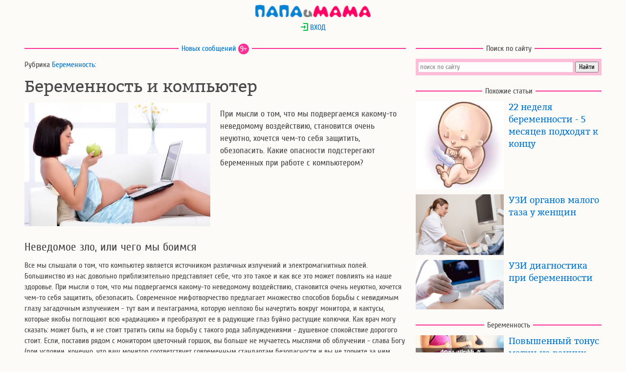

--- FILE ---
content_type: text/html; charset=UTF-8
request_url: https://www.papaimama.ru/arts.php?art=computer
body_size: 17417
content:
<!DOCTYPE html>
<html lang="ru">
<head>
<title>Беременность и компьютер</title><meta name="description" content="При мысли о том, что мы подвергаемся какому-то неведомому воздействию, становится очень неуютно, хочется чем-то себя защитить, обезопасить. Какие опасности подстерегают беременных при работе с компьютером?" />
<meta http-equiv="Content-Type" content="text/html; charset=utf-8" />
<meta name="viewport" content="width=device-width, initial-scale=1">
<meta name="format-detection" content="telephone=no">
<meta name=language content="Russian">
<meta name="robots" content="INDEX, FOLLOW" />

<link rel="preload" href="/static/css/bitter-400-normal.woff2" as="font" type="font/woff2" crossorigin>
<link rel="preload" href="/static/css/cuprum-400-normal.woff2" as="font" type="font/woff2" crossorigin>
<link rel="preload" href="https://static.papaimama.ru/img/art/art-computer.jpg" as="image">
<link rel="dns-prefetch" href="https://static.papaimama.ru">
<link rel="dns-prefetch" href="https://mc.yandex.ru">
<link rel="dns-prefetch" href="https://adservice.google.ru">
<link rel="dns-prefetch" href="https://adservice.google.com">
<link rel="dns-prefetch" href="https://site.yandex.net">
<link rel="dns-prefetch" href="https://ysa-static.passport.yandex.ru">
<link rel="dns-prefetch" href="https://avatars.mds.yandex.net">
<link rel="dns-prefetch" href="https://an.yandex.ru">
<link rel="dns-prefetch" href="https://pagead2.googlesyndication.com">
<link rel="dns-prefetch" href="https://csi.gstatic.com">
<meta property="og:image" content="https://static.papaimama.ru/img/art/art-computer.jpg" />
<meta property="og:title" content="Беременность и компьютер"/>
<meta property="og:url" content="https://www.papaimama.ru/arts.php?art=computer" />
<meta property="og:type" content="article" />
<meta property="og:site_name" content="ПапаиМама" />
<meta property="og:locale" content="ru_RU" />
<link rel="icon" href="https://static.papaimama.ru/img/favicon.ico" type="image/x-icon" />
<link rel="shortcut icon" href="https://static.papaimama.ru/img/favicon.ico" type="image/x-icon" />
<style>
@font-face {
    font-family: 'Cuprum';
    src: url('/static/css/cuprum-400-normal.woff2') format('woff2'), url('/static/css/cuprum-400-normal.woff') format('woff'), url('/static/css/cuprum-400-normal.ttf') format('truetype');
	font-display: swap;
}
@font-face {
    font-family: 'Bitter';
    src: url('/static/css/bitter-400-normal.woff2') format('woff2'), url('/static/css/bitter-400-normal.woff') format('woff'), url('/static/css/bitter-400-normal.ttf') format('truetype');
	font-display: swap;
}
BODY {margin:0;background:#FCFBF7;color:#4a4a4a;font-family:'Cuprum',sans-serif;font-style:normal;line-height:1.4;}
header, footer, article {margin:10px auto;width:1200px;clear:both;}
header {height:25px;background:url(static/img/papaimama25_3.png) center no-repeat;}
mark {background: #f6ffaa;padding: 3px;}
H1, H2, H3, P, LI {margin:10px;font-weight:normal;}
H1 {font-family: 'Bitter',serif;font-size:34px; text-align: left !important;}
H2, .htwo {font-size:24px;}
H3 {font-size:18px;}
INPUT {font-family: 'Cuprum',sans-serif;}
.gradient-form INPUT {font-size:18px;}
A {color:#0075d2;text-decoration:none;border:none;}
A:hover {color:#8897ff;}

form.sendotzyv textarea, form.sendotzyv2 textarea{width: 100%; height: 120px;}
form.sendotzyv input, form.sendotzyv2 input{width: 45%;}
form.sendotzyv select, form.sendotzyv2 select{width: 45%;}
.usernik {width:44% !important;}

.tip-click {display: block;background: #AAA;border-radius: 50%;width: 20px;line-height: 20px;text-align: center;color: white;cursor: pointer;}
.tip {display: none; color:#e46b24;}
.support {outline:none;}
.support:focus .tip {display:block;}
.support:focus .tip-click {display:none;}

#login p {text-align: center;}
#loginform {width:300px;margin:0 auto;}
.d1 {float:left;width:800px;}
.d11 {float:left;width:400px;clear:left;}
.d3 {float:left;padding-left:120px;width:270px;background-repeat:no-repeat;}
.d12, .d2, .d21 {float:right;width:400px;clear:right;}
.d13 {width: 100%;}
.d11 IMG {width:380px;padding:0 10px 10px;}
.d12 IMG, .d21 IMG {width:180px; float: left; padding:0 10px 10px;}
.d12 H3 {font-family: 'Bitter',serif;margin-top: 0;}
.ttl {float:left;}
.blocktitle {overflow:hidden;text-align:center;/*font-size:18px;*/}
.blocktitle span {display:inline-block;vertical-align:middle;}
.blocktitle:before, .blocktitle:after {content:"";display:inline-block;vertical-align:middle;width:100%;height:2px;background-color:#FF3197;position:relative;}
.blocktitle:before {margin-left:-100%;left:-6px;}
.blocktitle:after {margin-right:-100%;right:-6px;}
.bluebut {display: inline-block;border: 2px #2196f3 solid;border-radius: 18px;padding: 4px 7px;}
span.newscount {color:white;border:0;border-radius:11px;background-color:#FF3197;width:22px;height:22px;}
.description {font-size:large;}
.logininput {width: 100%;}
.tema_list {font-family: 'Bitter',serif;font-size: large;margin-top: 36px;}
.tema_text {margin-left:30px;cursor: pointer;}
.avatar {float:left;margin:-5px 10px;border-radius:40%;border:3px solid #fff3d2;width:50px;}
.count {float:left;color:#ff0066;margin:0 10px;}
.citata {background-color:#ffe4e1;}
.underline {border-bottom: #FF3197 2px solid;}
.oneweek {clear: both;width:95%;margin: 1em auto;border: lightpink solid 2px;border-radius: 1em;padding: 0.3em; background-color:#fff;}
.oneweek IMG {float: left;margin: 0.5em;}
.week_li {display: inline-block;vertical-align: top;margin: 0 3px 5px 0;}
.week_lnk {width: 50px;height: 50px;display: block;text-align: center;line-height: 50px;font-size: 28px;border-radius: 8px;color: #fff;}
.trim1 .week_lnk {background-color: #2196f3;}
.trim2 .week_lnk {background-color: #00c8c8;}
.trim3 .week_lnk {background-color: #01d784;}
.trim1 .week_lnk:hover {color: #0D47A1;}
.trim2 .week_lnk:hover {color: #007a7a;}
.trim3 .week_lnk:hover {color: #00663e;}
.trim1 UL, .trim2 UL, .trim3 UL {padding-left: 10px;}
.ya-page_js_yes .ya-site-form_inited_no { display: none; }
textarea#otzyv {background-color:#fff0f5;width:95%;margin: 0 2%;}
A#vk_share, A#ok_share, A#fb_share, A#vi_share, A#wa_share, A#tg_share {border:0;display:inline-block;width:48px;height:48px;background-image:url("https://static.papaimama.ru/img/social.png");}
A#vk_share {background-position: 0 0;}
A#ok_share {background-position: -48px 0;}
A#fb_share {background-position: -96px 0;}
A#vi_share {background-position: -144px 0;}
A#wa_share {background-position: -192px 0;}
A#tg_share {background-position: -240px 0;}

@media only screen and (max-width:1200px){
header, footer, article, .d1, .d2 {width:780px;}
.d11, .d12, .d21 {width:390px;}
.d3 {width:260px;}
.d11 IMG {width:370px;}
}

@media only screen and (max-width:790px){
H1 {font-size:28px;}
header, footer, article {width:100%;max-width:400px;min-width:320px;}
form.sendotzyv input, form.sendotzyv2 input{width: 80%;}
form.sendotzyv select, form.sendotzyv2 select{width: 80%;}
.usernik {width:75% !important;}
.d1, .d2, .d11, .d12, .d21, .d22{float:none;width:100%;}
.d11 IMG {width:100%;padding:0;}
.d12 IMG, .d21 IMG {width:150px;}
.d3 {float:none;padding-left:100px;width:220px;}
.lwin, div.lwin IMG {width: 98%;margin: 0.5em auto;}
.lightwindow IMG {height: unset;width: 100%;}
}
</style>
</head>
<body onload="var blazy = new Blazy();">
    <header id="header" onclick="document.location='https://www.papaimama.ru/';return false;"></header>
    <div id="login">
                <form name="exit" action="/arts.php?art=computer" method="post">
                    <p id="listlink_0"><a href="javascript:void(0);" onclick="document.getElementById('loginform').style.display='block';document.getElementById('listlink_0').style.display='none';document.getElementById('error').style.display='none';"><img src="https://static.papaimama.ru/img/come_in.png" style="vertical-align: text-top;" alt="авторизация" />&nbsp;ВХОД</a></p>
            <div id="loginform" style="display:none;">
                <p><input class="logininput" name="mail" type="text" maxlength="50" placeholder="Логин (E-mail)" /></p>
                <p><input class="logininput" name="password" type="password" maxlength="50" placeholder="Пароль" /></p>
                <p style="text-align: left;"><input name="submit" type="submit" value="Войти"/> или <a href="https://www.papaimama.ru/auth/register.php">зарегистрироваться</a></p>
                <input type="hidden" name="exit" value="" />
            </div>
                </form>
    </div>
    
    <article id="article">
        
<!-- первый блок d1 -->        
        <div class="d1">
            <p class="blocktitle"><span><a href="https://www.papaimama.ru/lenta/" title="Лента новостей">Новых сообщений</a> <span class="newscount">9+</span></span></p>
            <p>Рубрика <a href="https://www.papaimama.ru/level1.php?rz=m&nrz=6" title="Беременность">Беременность</a>:</p>
            <h1>Беременность и компьютер</h1>
            <div class="d11">
                <img src="https://static.papaimama.ru/img/art/art-computer.jpg" alt="Беременность и компьютер">
                <div id="vk_like"></div>
            </div>
            <div class="d12" id="reka1">
                <p class="description">При мысли о том, что мы подвергаемся какому-то неведомому воздействию, становится очень неуютно, хочется чем-то себя защитить, обезопасить. Какие опасности подстерегают беременных при работе с компьютером?</p>
            </div>
            <br style="clear:both;"><div class="d13"><h2>Неведомое зло, или чего мы боимся</h2>
<p>Все мы слышали о том, что компьютер является источником различных излучений и электромагнитных полей. Большинство из нас довольно приблизительно представляет себе, что это такое и как все это может повлиять на наше здоровье. При мысли о том, что мы подвергаемся какому-то неведомому воздействию, становится очень неуютно, хочется чем-то себя защитить, обезопасить. Современное мифотворчество предлагает множество способов борьбы с невидимым глазу загадочным излучением - тут вам и пентаграмма, которую неплохо бы начертить вокруг монитора, и кактусы, которые якобы поглощают всю «радиацию» и преобразуют ее в радующие глаз буйно растущие колючки. Как врач могу сказать: может быть, и не стоит тратить силы на борьбу с такого рода заблуждениями - душевное спокойствие дорогого стоит. Если, поставив рядом с монитором цветочный горшок, вы больше не мучаетесь мыслями об облучении - слава Богу (при условии, конечно, что ваш монитор соответствует современным стандартам безопасности и вы не торчите за ним сутки напролет). Если же вас все-таки интересует реальная степень опасности для здоровья, могу сообщить следующее.</p>
<p>Современная медицина не может сейчас четко ответить на вопрос, как влияет работа с компьютером на организм человека. Мы не можем дать научно обоснованный ответ по той простой причине, что у нас просто недостаточно данных.</p>
<p>Во-первых, срок наблюдений (20-30 лет - примерно столько времени человечество «провело» перед компьютером) явно недостаточен для серьезных выводов.</p>
<p>Во-вторых, невозможно соблюсти чистоту эксперимента: о том, чтобы ставить опыты над людьми, конечно, и речи быть не может. Остаются два пути - опыты над животными (а их результаты, естественно, нельзя полностью переносить на людей) и наблюдения за состоянием здоровья людей, работающих с компьютером (но в этом случае практически невозможно получить достоверные данные, поскольку нельзя отделить влияние компьютера от воздействия других факторов).</p>
<div id="bl_1000"></div>
<p>В-третьих, параметры компьютеров за все время наблюдения не раз радикально менялись: излучение мониторов 80-х - начала 90-х годов, стеклянный экран которых вообще не покрывался никаким защитным слоем, было во много раз больше излучения современных мониторов. Зафиксированные в 80-х годах случаи неблагоприятного влияния компьютерного излучения на развитие беременности потрясли медицинскую общественность и стали одной из причин, побудивших ученых к выработке нового стандарта, а производителей компьютеров - к работе над их безопасностью. Пугать беременных XXI века страшилками прошлого столетия можно (и нужно) лишь в том случае, если они работают за монитором десятилетней давности.</p>
<p>Подвожу итог: за исключением некоторых случаев, о которых речь пойдет ниже (в частности, ухудшение зрения, нарушение кровообращения в малом тазу), медицина зафиксировала лишь отдельные достоверные случаи неблагоприятного влияния современных компьютеров на здоровье человека. Это означает лишь, что мы пока не знаем, насколько же это опасно. Судить о том, каковы отдаленные последствия работы на компьютере для жизни и здоровья человека, с достаточной определенностью можно будет только после того, как сменится поколение компьютерных пользователей, то есть мы с вами все еще находимся в «стадии эксперимента», а вот наши дети и внуки будут обладать более достоверной информацией.</p>
<div id="bl_336x280"></div>
<p>А появятся ли они, эти самые дети и внуки, у тех, чья жизнь и работа оказалась неразрывно связанной с компьютером? Не вызовет ли компьютер бесплодия, не повлияет ли на течение беременности, на развитие плода? Врачи пока только накапливают информацию. Так, известно, что вероятность выкидышей у женщин, использующих компьютер, выше, чем у тех, кто не работает с ним. По современным нормативам охраны труда беременные женщины отстраняются от работы на компьютере. И я, по-человечески и как врач, нахожу это мудрым решением. Но не надо забывать, что в его основе - стремление оградить беременную женщину и плод от потенциального вреда. Решайте сами - если вы уверены в безопасности современного компьютера и не считаете нужным прерывать работу с ним, присоединяйтесь к многомиллионной армии пользователей, накапливающих опытные данные (не обязательно негативные) для поколения будущих медиков. А если решите проявить осторожность и на время отказаться от общения с компьютером, вы и тут не останетесь в одиночестве, ваше мнение опять-таки разделяют миллионы людей. На чьей стороне правда - покажет время.</p>
<h2>Явный вред, или к чему мы привыкли</h2>
<p>Ну вот, а теперь, после определения принципиальной позиции медицинской науки по отношению к не изученным в силу объективных причин явлениям, поговорим на более конкретные темы. Работа оператора ПЭВМ - если пользоваться юридической терминологией - сопряжена с некоторыми вредными факторами, способными провоцировать профессиональные заболевания. Речь пойдет не об излучении, а о хорошо знакомых нам и без компьютера, но не ставших оттого менее опасными напряжении зрения, концентрации внимания, необходимости долгое время проводить в одном положении и т.п. Вот их давайте и рассмотрим подробнее, чтобы потенциальная опасность не заслоняла от нас реальной - может быть, менее страшной, но гораздо более близкой. Предупреждаю заранее: я буду говорить о риске профессиональных заболеваний применительно к пользователю вообще, в случае необходимости особо оговаривая рекомендации для беременных женщин. </p>
<h4>«Поднимите мне веки»</h4>
<p>Заговорите о здоровье с любым пользователем ПК, и он прежде всего пожалуется вам на проблемы со зрением. Не так давно американские офтальмологи ввели даже специальный термин computer vision syndrome - компьютерный зрительный синдром, описывающий комплекс симптомов расстройства зрения и заболеваний глаз, вызванных работой на компьютере. </p>
<p>Большинство людей, много времени проводящих перед монитором, рано или поздно начинает жаловаться на снижение остроты зрения, двоение в глазах, быстрое утомление при любом виде работы, связанной с напряжением зрения, трудности при необходимости сфокусировать взгляд на определенной точке. </p>
<p>Помимо этих функциональных расстройств, пользователи ПК отмечают болезненные ощущения в глазах: чувство жжения (а иногда, напротив, повышенную слезливость), покраснение глазных яблок, боль при движении глазных яблок - как будто песка под веки насыпали…</p>
<p>Все эти явления связаны как с принципиально новым фактором - непривычным характером изображения на мониторе, так и с тем, что работа на компьютере требует большого зрительного напряжения (профессиональными заболеваниями зрения страдают, например, и часовщики, и сборщики микроэлектроники).</p>
<p>И хотя отсутствуют данные о том, что компьютер приводит к органическим заболеваниям органов зрения (во всяком случае, процент заболевших катарактой среди компьютерщиков не больше, чем среди представителей прочих профессий), несомненно то, что работа с компьютером способствует ухудшению функционирования аккомодационного аппарата (мышц, «отвечающих» за изменение конфигурации хрусталика, так сказать, наведение его на резкость) и прогрессированию близорукости.</p>
<p>Проявление компьютерного зрительного синдрома у беременной женщины, во-первых, может привести к повышенной утомляемости (в этот период женский организм и так достаточно чувствителен к перегрузкам), а кроме того, беременность сама по себе может предрасполагать к повышению внутриглазного давления, а при появлении дополнительных вредных факторов этот риск усиливается. </p>
<p>Как же с этим бороться, как свести к минимуму воздействие вредных факторов? Необходим целый комплекс мер, вы должны установить максимально щадящий зрение режим работы монитора; при установке компьютера в помещении правильно ориентировать его относительно источника света (лучше всего сидеть спиной к окну, прикрытому жалюзи или шторами; допустимо и такое положение, при котором источник света находится слева от пользователя); обеспечить оптимальную освещенность помещения (в комнате обязательно должно быть и естественное, и искусственное освещение, монитор не должен быть единственным источником света, электрическое освещение не должно быть слишком ярким); постараться установить щадящий зрение режим работы (скажем, если вы вводите текст, лучше всего печатать вслепую, тогда из утомляющей глаз цепочки «монитор - клавиатура - лист бумаги» исключится клавиатура и нагрузка на аккомодационный аппарат станет меньше); нормировать время работы за компьютером - ни в коем случае не работать несколько часов подряд без перерыва, а лучше всего каждый час делать пятнадцатиминутный перерыв; при необходимости делать специальные упражнения для глаз (например, интенсивно моргать, водить глазным яблоком из стороны в сторону при закрытых веках, фокусировать взгляд на удаленных на разное расстояние предметах).
</p>
<h2>Приосанимся?</h2>
<p>Не забывайте о том, что при работе с компьютером мы сидим, причем зачастую замираем на несколько часов не в самом удобном положении. Это не только чревато усталостью и общим утомлением, но может привести к развитию остеохондроза различных участков позвоночника - шейного, грудного, пояснично-крестцового. Подробно описывать это заболевание, в отличие от компьютерного зрительного синдрома, нет смысла: для многих из нас знакомство с остеохондрозом начинается чуть ли не со школьной скамьи… Так вот, чтобы не увеличивать и без того немалую нагрузку на позвоночник, необходим, опять-таки, комплексный подход к организации работы, а именно:
</p>
<p>Правильная организация рабочего места. В идеале стол должен быть чуть ниже линии талии, чтобы экран располагался несколько ниже линии взгляда и вам не приходилось бы проводить несколько часов подряд с задранной вверх головой; под столом должно быть достаточно пространства для того, чтобы время от времени вытянуть усталые ноги; а кресло должно быть так называемым «компьютерным» - крутящимся, с регулируемой высотой, подлокотниками и удобной спинкой, с полумягким нескользящим покрытием, при необходимости можно подложить подушечку для профилактики пояснично-крестцового остеохондроза;</p>
<p>Правильная поза. Причем «правильная» не всегда значит «удобная». Не исключено, что вы привыкли сидеть, сгорбив спину и нагнув голову, положив ногу на ногу и выдвинув вперед одно плечо? Немедленно прекратите! Замечу в скобках, что беременность - прекрасный повод расстаться с дурными привычками. Итак, расправим плечи, выпрямим спину, ноги должны обязательно всей стопой опираться на пол (в случае необходимости пользуйтесь скамеечкой или специальной подставкой для ног)… Но и в самой лучшей с точки зрения ортопеда позе нельзя сидеть долгое время. Поэтому переходим к следующему пункту -</p>
<p>Правильная организация режима работы. Прежде всего, необходимо по возможности ограничить пребывание у компьютера, а саму работу постоянно перемежать перерывами (45 минут работаете - 15 минут отдыхаете, причем не просто выключаете монитор, но и потягиваетесь, встаете, прохаживаетесь, а то и выходите на улицу глотнуть свежего воздуха). А за 45 минут непрерывной работы как минимум 3-4 раза смените позу: встряхните плечами, пошевелите ногами, помотайте головой - все это поможет вам избежать усталости.</p>
<p>Выполнение упражнений. Они могут быть самыми простыми: так, наклоны и повороты головы улучшают мозговое кровообращение и являются неплохой профилактикой шейного остеохондроза. Если обстановка позволяет, выполняйте и более сложные упражнения. </p>
<h2>«Руки милой - пара лебедей»</h2>
<p>Вам знакомы неприятные ощущения, возникающие в кистях рук после нескольких часов непрерывной работы на клавиатуре? Пальцы немеют, в ладонях возникает неприятное покалывание, запястья нестерпимо болят… Это явление, связанное с травмой нерва, проходящего в «туннеле» из мышц и сухожилий, называется «туннельным синдромом запястного сустава» и всегда считалось профессиональным заболеванием машинисток (теперь к ним присоединились еще и компьютерщики) и в то же время - возможным осложнением при беременности.</p>
<p>Для его предупреждения необходим комплекс мероприятий, включающий в себя правильную организацию рабочего места, нахождение позы, не травмирующей нерв, и выполнение специальных упражнений. Не опирайтесь запястьями о край стола, не держите руки на весу, подберите удобную эргономичную клавиатуру, приучите себя не бить по клавишам изо всех сил, а лишь слегка касаться их ненапряженными пальцами, лучше всего печатать вслепую - это полезно не только для глаз, но и для кистей рук. А кроме того, не забывайте об упражнениях - тех самых, которые мы делали еще в первом классе, давая отдых непривычным к письму пальчикам: встряхните кисти, повращайте ими, сожмите и разожмите кулаки. И помните, сочетание беременности с работой за компьютером повышает риск возникновения туннельного синдрома, так что все те мероприятия, которые для прочих пользователей весьма желательны, для беременных просто необходимы. </p>
<h2>На том сидим (борьба с застоем)</h2>
<p>Долгое нахождение в сидячем положении, помимо общей усталости и увеличения нагрузки на позвоночник, вызывает еще и такое явление, как застой крови в малом тазу. Последствия его достаточно неприятны - так, сегодня все чаще и чаще начинают говорить о геморрое как о профессиональном заболевании операторов ПЭВМ.</p>
<p>Беременность и в данном случае оказывается фактором, повышающим риск развития профессиональных заболеваний. Растущая матка давит на органы малого таза, пережимает кровеносные сосуды, в результате чего уменьшается отток крови от нижней части туловища. Это может способствовать не только возникновению трудностей с перистальтикой, но и развитию варикозной болезни ног и уже упоминавшегося геморроя. Итак, беременность увеличивает риск возникновения профессиональных заболеваний пользователя компьютера, а долгое пребывание в сидячем положении может ухудшить состояние беременной. В связи с застоем крови в малом тазу ухудшается кровоснабжение всех органов, расположенных в брюшной полости, в том числе и матки, замедляется процесс обмена веществ, в частности, медленнее отводятся продукты обмена от плода. </p>
<p>Где же выход из этого порочного круга? Конечно, в профилактике - в правильной организации места и режима работы, обязательных перерывах, выполнении комплекса простых упражнений. При всей своей несложности, это достаточно эффективные меры, способные свести к минимуму воздействие неблагоприятных факторов.</p>
<h4>Несколько советов</h4>
<p>Работа с компьютером требует достаточного напряжения сил, недаром в некоторых странах (например, в Германии), профессия оператора ПЭВМ включена в список наиболее вредных. Еще раз подчеркну - эта вредность связана не только с влиянием техногенных факторов (излучения магнитных полей), но и с общими условиями труда компьютерщиков: сидячей монотонной работой, требующей постоянного напряжения зрения и концентрации внимания.</p>
<p>Безусловно, режим вашей работы должен измениться - как должен измениться и весь жизненный уклад. Но как и в какой степени уменьшать нагрузки - зависит во многом от вашего индивидуального состояния, ведь беременность у всех протекает по-разному. Добрый совет: не впадайте ни в одну из двух крайностей - не относитесь к себе как к тяжелобольной, но и не бодритесь, не считайте, что нужно, стиснув зубы, преодолевать все трудности. Старайтесь по мере сил достичь наиболее комфортного состояния - эта универсальная рекомендация становится особенно актуальной во время беременности. </p>
<p>По материалам журнала "9 месяцев"</p>                <div id="share" style="text-align: center;">
                    <a id="vk_share" title="ВКонтакте" href="https://vk.com/share.php?url=https://www.papaimama.ru/arts.php?art=computer&title=Беременность и компьютер&amp;image=https%3A%2F%2Fstatic.papaimama.ru%2Fimg%2Fart%2Fart-computer.jpg" target="_blank" rel="nofollow noopener"></a>
                    <a id="ok_share" title="Одноклассники" href="https://connect.ok.ru/offer?url=https%3A%2F%2Fwww.papaimama.ru%2Farts.php%3Fart%3Dcomputer&amp;title=Беременность и компьютер&amp;imageUrl=https%3A%2F%2Fstatic.papaimama.ru%2Fimg%2Fart%2Fart-computer.jpg" target="_blank" rel="nofollow noopener"></a>
                    <a id="fb_share" title="Facebook" href="https://www.facebook.com/sharer.php?src=sp&amp;u=https%3A%2F%2Fwww.papaimama.ru%2Farts.php%3Fart%3Dcomputer&amp;title=Беременность и компьютер&amp;picture=https%3A%2F%2Fstatic.papaimama.ru%2Fimg%2Fart%2Fart-computer.jpg" target="_blank" rel="nofollow noopener"></a>
                    <a id="vi_share" title="Viber" href="viber://forward?text=Беременность и компьютер%20https%3A%2F%2Fwww.papaimama.ru%2Farts.php%3Fart%3Dcomputer" target="_blank" rel="nofollow"></a>
                    <a id="wa_share" title="WhatsApp" href="https://api.whatsapp.com/send?text=Беременность и компьютер%20https%3A%2F%2Fwww.papaimama.ru%2Farts.php%3Fart%3Dcomputer" target="_blank" rel="nofollow noopener"></a>
                    <a id="tg_share" title="Telegram" href="https://telegram.me/share/url?url=https%3A%2F%2Fwww.papaimama.ru%2Farts.php%3Fart%3Dcomputer&amp;text=Беременность и компьютер" target="_blank" rel="nofollow noopener"></a>
                </div>
                <br style="clear:both;">
                <div id="Ya_24"></div>
                <br style="clear:both;">
            </div>
        </div>
        
        <div class="d2">
            <div class="d21 ttl">    
                <p class="blocktitle"><span>Поиск по сайту</span></p>
                <div style="margin: 10px;">
                    <div class="ya-site-form ya-site-form_inited_no" onclick="return {'action':'https://www.papaimama.ru/search.php','arrow':false,'bg':'#ffbed8','fontsize':14,'fg':'#000000','language':'ru','logo':'rb','publicname':'Поиск по сайту papaimama.ru','suggest':true,'target':'_self','tld':'ru','type':2,'usebigdictionary':true,'searchid':2336916,'input_fg':'#4a4a4a','input_bg':'#fdfdfd','input_fontStyle':'normal','input_fontWeight':'normal','input_placeholder':'поиск по сайту','input_placeholderColor':'#888888','input_borderColor':'#ffffff'}"><form action="https://yandex.ru/search/site/" method="get" target="_self" accept-charset="utf-8"><input type="hidden" name="searchid" value="2336916"/><input type="hidden" name="l10n" value="ru"/><input type="hidden" name="reqenc" value=""/><input type="search" name="text" value=""/><input type="submit" value="Найти"/></form></div>
                </div>
                <div class="d12" id="pimGA3"></div>
            </div>
<div class="d21">
                <p class="blocktitle"><span>Похожие статьи</span></p>
                <div id="same">
                    <div class="d12">
                        <img class="b-lazy" src="[data-uri]" data-src="https://static.papaimama.ru/img/art/art-22.jpg" alt="22 неделя беременности - 5 месяцев подходят к концу">
                        <h3><a href="https://www.papaimama.ru/arts.php?art=22">22 неделя беременности - 5 месяцев подходят к концу</a></h3>
                        <br style="clear:both;">
                    </div><div class="d12">
                    <img class="b-lazy" src="[data-uri]" data-src="https://static.papaimama.ru/img/art/art-uzi-organov-malogo-taza-zhenschin.jpg" alt="УЗИ органов малого таза у женщин">
                    <h3><a href="https://www.papaimama.ru/arts.php?art=uzi-organov-malogo-taza-zhenschin">УЗИ органов малого таза у женщин</a></h3>
                    <br style="clear:both;">
                </div><div class="d12">
                    <img class="b-lazy" src="[data-uri]" data-src="https://static.papaimama.ru/img/art/art-UZI.jpg" alt="УЗИ диагностика при беременности">
                    <h3><a href="https://www.papaimama.ru/arts.php?art=UZI">УЗИ диагностика при беременности</a></h3>
                    <br style="clear:both;">
                </div></div>
        </div><div class="d21">
                <p class="blocktitle"><span>Беременность</span></p><div class="d12">
                    <img class="b-lazy" src="[data-uri]" data-src="https://static.papaimama.ru/img/art/art-povyshennyj-tonus-matki-na-rannih-srokah.jpg" alt="Повышенный тонус матки на ранних сроках">
                    <h3><a href="https://www.papaimama.ru/arts.php?art=povyshennyj-tonus-matki-na-rannih-srokah">Повышенный тонус матки на ранних сроках</a></h3>
                    <br style="clear:both;">
                </div><div class="d12">
                    <img class="b-lazy" src="[data-uri]" data-src="https://static.papaimama.ru/img/art/art-biohimicheskaja-beremennost.jpg" alt="Биохимическая беременность">
                    <h3><a href="https://www.papaimama.ru/arts.php?art=biohimicheskaja-beremennost">Биохимическая беременность</a></h3>
                    <br style="clear:both;">
                </div><div class="d12">
                    <img class="b-lazy" src="[data-uri]" data-src="https://static.papaimama.ru/img/art/art-trubnaja-beremennost.jpg" alt="Что такое трубная беременность и чем она опасна?">
                    <h3><a href="https://www.papaimama.ru/arts.php?art=trubnaja-beremennost">Что такое трубная беременность и чем она опасна?</a></h3>
                    <br style="clear:both;">
                </div><div class="d12" id="reka3"></div>
            </div>
        </div>        <br style="clear:both;">

<!-- второй блок d1 -->
        <div class="d1">
                <!-- Вопросы -->
                <div class="d13" id="vopros">
                            <p class="blocktitle"><span>Обсуждаем</span></p>
                            <p>в рубрике «Беременность»:</p><p class="tema_list"><a href="https://www.papaimama.ru/tema/46818">Здравствуйте. Скажите пожалуйста что значит анализ норма - </a></p>
                                    <p class="tema_text" onclick="document.location='https://www.papaimama.ru/tema/46818'">Здравствуйте. Скажите пожалуйста что значит анализ норма - </p><p class="tema_list"><a href="https://www.papaimama.ru/tema/46712">Здравствуйте, я девственница. С… </a></p>
                                    <p class="tema_text" onclick="document.location='https://www.papaimama.ru/tema/46712'">Здравствуйте, я девственница. С парнем был петтинг, без проникновения. Не успел сдержать, сперма попала на ноги , выше колена с обеих сторон. Возможно попало на половые губы, но он говорит что нет. Можно ли забеременеть? Все это происходило за пару дней до овуляции. Цикл 29-34 дня</p><p class="tema_list"><a href="https://www.papaimama.ru/tema/46683">Результат хгч</a></p>
                                    <p class="tema_text" onclick="document.location='https://www.papaimama.ru/tema/46683'">Добрый день! Результат хгч 354. Подскажите это положительный результат?т.е беременость?</p><p class="tema_list"><a href="https://www.papaimama.ru/tema/46679">Хгч 2219 это сколько недель?</a></p>
                                    <p class="tema_text" onclick="document.location='https://www.papaimama.ru/tema/46679'">Хгч 2219 это сколько недель?</p><p class="tema_list"><a href="https://www.papaimama.ru/tema/46583">ХГЧ 851 это беременность? </a></p>
                                    <p class="tema_text" onclick="document.location='https://www.papaimama.ru/tema/46583'">Здраствуйте, делала ХГЧ в инвирто <br>пришёл результат 851 мЕд/мл <br>Это значит я бремена или нет ?<br>и если да, то подскажите какая это неделя?</p><br style="clear:both;">
                        </div><div class="d13 otzyv_form" id="newcomment">
                <p class="blocktitle"><span><label for="otzyv">Опубликовать свою запись</label></span></p>
                <form name="sendotzyv" class="sendotzyv2" action="https://www.papaimama.ru/sendotzyv2.php" method="post">
                    <p><select name="rznrz">
                        <option disabled style="font-weight:700;color: #FF3197;">Беременность</option><option value="m3">- Планирование беременности</option><option value="m18">- Калькуляторы для беременных</option><option value="m17">- Календарь беременности</option><option selected value="m6">- Симптомы, анализы, тесты</option><option value="m9">- Роды</option><option disabled style="font-weight:700;color: #FF3197;">Родителям</option><option value="i5">- Пособие по беременности</option><option value="i4">- Материнский капитал</option><option value="d4">- Школа и школьники</option><option value="d3">- Воспитание детей</option><option value="d8">- Нужные вещи</option><option value="d13">- Няни и детсады</option><option value="d14">- Безопасное пространство</option><option disabled style="font-weight:700;color: #FF3197;">Детский доктор</option><option value="d11">- Детский массаж</option><option value="d1">- Прививки</option><option value="d10">- Грудное вскармливание</option><option value="d12">- Искусственное вскармливание</option><option value="d6">- Детская стоматология</option><option value="d2">- Если у ребенка болит</option><option disabled style="font-weight:700;color: #FF3197;">Детям</option><option value="o8">- Книги для детей</option><option value="o1">- Игры и игрушки</option><option value="o9">- Отзывы о книгах</option><option value="o6">- Путешествия с детьми</option><option value="o3">- Дети дома</option><option value="o4">- С детьми в городе</option><option disabled style="font-weight:700;color: #FF3197;">Здоровье</option><option value="m16">- Молочница</option><option value="m4">- ЗППП</option><option value="m2">- Народные методы</option><option value="m14">- Контрацепция</option><option value="m8">- Женское и мужское</option><option value="m15">- Стоматология</option><option disabled style="font-weight:700;color: #FF3197;">О красоте</option><option value="m13">- Вредные привычки</option><option value="m10">- Диеты и питание</option><option value="m20">- Косметология</option><option value="m19">- Массаж и фитнес</option><option value="m5">- Психология и отношения</option></select></p>
                        <p><input name="title" type="text" maxlength="70" placeholder="Заголовок (необязательно)" /></p>
                        <p><textarea name="otzyv"></textarea></p><p>Авторизуйтесь или введите свои данные</p>
                                                    <p><input name="usermail" type="text" maxlength="50" placeholder="E-mail" /></p>
                                                    <p style="display: inline;"><input class="usernik" name="usernik" type="text" maxlength="50" placeholder="Как вас называть?" /></p>
                                                    <a class="support" tabindex="1" style="display: inline-block;"><span class="tip-click">?</span>
                                                    <p class="tip">В имени допускаются только буквы русского и английского алфавитов, цифры, пробел, точка, запятая, тире и знак подчёркивания.</p></a><p><input id="submit2" name="submit2" type="submit" value="Отправить" onClick='document.forms["sendotzyv"].submit2.disabled="true"; document.forms["sendotzyv"].submit();'></p>
                            <input name="parent" type="hidden" value="0">
                            </form>
                        <br style="clear:both;">
                    </div>        </div>
        
        <div class="d2">
                <div class="d12" id="pimGA4"></div>
        </div>
        <br style="clear:both;">
        
        <!-- рубрики-->
        <p class="blocktitle"><span>Наши рубрики</span></p>
        <div class="d3">
            <img class="b-lazy" src="[data-uri]" data-src="https://static.papaimama.ru/img/Dav_pregn_2.png" style="margin-left: -100px;position: absolute;" alt="Беременность">
            <p class="htwo">Беременность</p>
            <p class="rubrika"><a href="https://www.papaimama.ru/level1.php?rz=m&nrz=3">Планирование беременности</a></p><p class="rubrika"><a href="https://www.papaimama.ru/level1.php?rz=m&nrz=18">Калькуляторы для беременных</a></p><p class="rubrika"><a href="https://www.papaimama.ru/level1.php?rz=m&nrz=17">Календарь беременности</a></p><p class="rubrika"><a href="https://www.papaimama.ru/level1.php?rz=m&nrz=6">Симптомы, анализы, тесты</a></p><p class="rubrika"><a href="https://www.papaimama.ru/level1.php?rz=m&nrz=9">Роды</a></p>            <br style="clear:both;">
        </div>
        <div class="d3">
            <img class="b-lazy" src="[data-uri]" data-src="https://static.papaimama.ru/img/Dav_parent.png" style="margin-left: -100px;position: absolute;" alt="Родителям">
            <p class="htwo">Родителям</p>
            <p class="rubrika"><a href="https://www.papaimama.ru/level1.php?rz=i&nrz=5">Пособие по беременности</a></p><p class="rubrika"><a href="https://www.papaimama.ru/level1.php?rz=i&nrz=4">Материнский капитал</a></p><p class="rubrika"><a href="https://www.papaimama.ru/level1.php?rz=d&nrz=4">Школа и школьники</a></p><p class="rubrika"><a href="https://www.papaimama.ru/level1.php?rz=d&nrz=3">Воспитание детей</a></p><p class="rubrika"><a href="https://www.papaimama.ru/level1.php?rz=d&nrz=8">Нужные вещи</a></p><p class="rubrika"><a href="https://www.papaimama.ru/level1.php?rz=d&nrz=13">Няни и детсады</a></p><p class="rubrika"><a href="https://www.papaimama.ru/level1.php?rz=d&nrz=14">Безопасное пространство</a></p>            <br style="clear:both;">
        </div>
        <div class="d3">
            <img class="b-lazy" src="[data-uri]" data-src="https://static.papaimama.ru/img/Dav_deti.png" style="margin-left: -100px;position: absolute;" alt="Детям">
            <p class="htwo">Детям</p>
            <p class="rubrika"><a href="https://www.papaimama.ru/level1.php?rz=o&nrz=8">Книги для детей</a></p><p class="rubrika"><a href="https://www.papaimama.ru/level1.php?rz=o&nrz=1">Игры и игрушки</a></p><p class="rubrika"><a href="https://www.papaimama.ru/level1.php?rz=o&nrz=9">Отзывы о книгах</a></p><p class="rubrika"><a href="https://www.papaimama.ru/level1.php?rz=o&nrz=6">Путешествия с детьми</a></p><p class="rubrika"><a href="https://www.papaimama.ru/level1.php?rz=o&nrz=3">Дети дома</a></p><p class="rubrika"><a href="https://www.papaimama.ru/level1.php?rz=o&nrz=4">С детьми в городе</a></p>            <br style="clear:both;">
        </div>
        <br style="clear:both;">

        <div class="d3">
            <img class="b-lazy" src="[data-uri]" data-src="https://static.papaimama.ru/img/Dav_doctor_2.png" style="margin-left: -100px;position: absolute;" alt="Детский доктор">
            <p class="htwo">Детский доктор</p>
            <p class="rubrika"><a href="https://www.papaimama.ru/level1.php?rz=d&nrz=11">Детский массаж</a></p><p class="rubrika"><a href="https://www.papaimama.ru/level1.php?rz=d&nrz=1">Прививки</a></p><p class="rubrika"><a href="https://www.papaimama.ru/level1.php?rz=d&nrz=10">Грудное вскармливание</a></p><p class="rubrika"><a href="https://www.papaimama.ru/level1.php?rz=d&nrz=12">Искусственное вскармливание</a></p><p class="rubrika"><a href="https://www.papaimama.ru/level1.php?rz=d&nrz=6">Детская стоматология</a></p><p class="rubrika"><a href="https://www.papaimama.ru/level1.php?rz=d&nrz=2">Если у ребенка болит</a></p>            <br style="clear:both;">
        </div>
        <div class="d3">
            <img class="b-lazy" src="[data-uri]" data-src="https://static.papaimama.ru/img/Dav_zdorov.png" style="margin-left: -100px;position: absolute;" alt="Здоровье">
            <p class="htwo">Здоровье</p>
            <p class="rubrika"><a href="https://www.papaimama.ru/level1.php?rz=m&nrz=16">Молочница</a></p><p class="rubrika"><a href="https://www.papaimama.ru/level1.php?rz=m&nrz=4">ЗППП</a></p><p class="rubrika"><a href="https://www.papaimama.ru/level1.php?rz=m&nrz=2">Народные методы</a></p><p class="rubrika"><a href="https://www.papaimama.ru/level1.php?rz=m&nrz=14">Контрацепция</a></p><p class="rubrika"><a href="https://www.papaimama.ru/level1.php?rz=m&nrz=8">Женское и мужское</a></p><p class="rubrika"><a href="https://www.papaimama.ru/level1.php?rz=m&nrz=15">Стоматология</a></p>            <br style="clear:both;">
        </div>
        <div class="d3">
            <img class="b-lazy" src="[data-uri]" data-src="https://static.papaimama.ru/img/Dav_krasota.png" style="margin-left: -100px;position: absolute;" alt="О красоте">
            <p class="htwo">О красоте</p>
            <p class="rubrika"><a href="https://www.papaimama.ru/level1.php?rz=m&nrz=13">Вредные привычки</a></p><p class="rubrika"><a href="https://www.papaimama.ru/level1.php?rz=m&nrz=10">Диеты и питание</a></p><p class="rubrika"><a href="https://www.papaimama.ru/level1.php?rz=m&nrz=20">Косметология</a></p><p class="rubrika"><a href="https://www.papaimama.ru/level1.php?rz=m&nrz=19">Массаж и фитнес</a></p><p class="rubrika"><a href="https://www.papaimama.ru/level1.php?rz=m&nrz=5">Психология и отношения</a></p>            <br style="clear:both;">
        </div>
        <br style="clear:both;">
    </article>
    <br style="clear:both;">
    <footer id="footer">
        <p class="blocktitle"><span>ПапаиМама © 2005—2024</span></p>
        <p><a href="https://www.papaimama.ru/go.php?https://www.odnoklassniki.ru/group/51976458731698" title="Одноклассники" target="_blank" rel="nofollow noopener"><img title="ПапаиМама в Одноклассниках" style="vertical-align: middle;" alt="ПапаиМама в Одноклассниках" src="[data-uri]" /> ПиМ в Одноклассниках</a></p>
        <p><a href="https://www.papaimama.ru/go.php?https://vk.com/papaimama_ru" title="Вконтакте" target="_blank" rel="nofollow noopener"><img title="ПапаиМама во Вконтакте" alt="ПапаиМама во Вконтакте" style="vertical-align: middle;" src="[data-uri]" /> ПиМ во Вконтакте</a></p>
    </footer>
<script>
(function(w,d,c){var s=d.createElement('script'),h=d.getElementsByTagName('script')[0],e=d.documentElement;if((' '+e.className+' ').indexOf(' ya-page_js_yes ')===-1){e.className+=' ya-page_js_yes';}s.type='text/javascript';s.async=true;s.charset='utf-8';s.src=(d.location.protocol==='https:'?'https:':'http:')+'//site.yandex.net/v2.0/js/all.js';h.parentNode.insertBefore(s,h);(w[c]||(w[c]=[])).push(function(){Ya.Site.Form.init()})})(window,document,'yandex_site_callbacks'); //Я.поиск, часть 2
</script>

<!-- Yandex.Metrika counter --> <script type="text/javascript" > (function(m,e,t,r,i,k,a){m[i]=m[i]||function(){(m[i].a=m[i].a||[]).push(arguments)}; m[i].l=1*new Date();k=e.createElement(t),a=e.getElementsByTagName(t)[0],k.async=1,k.src=r,a.parentNode.insertBefore(k,a)}) (window, document, "script", "https://mc.yandex.ru/metrika/tag.js", "ym"); ym(171366, "init", { clickmap:true, trackLinks:true, accurateTrackBounce:true }); </script> <noscript><div><img src="https://mc.yandex.ru/watch/171366" style="position:absolute; left:-9999px;" alt="" /></div></noscript> <!-- /Yandex.Metrika counter -->

<script async="async" src="https://static.papaimama.ru/js/blazy-mini.js"></script>
<script async="async" src="https://static.papaimama.ru/js/adsbygoogle.js"></script>
 <!-- крайний --> <script type="text/javascript">
function selbut(e,t){var m;if(document.getElementById(e).value=t,"papgroup"==e)for(document.getElementById(e+t).className="selblue",m=1;m<5;m++)m!=t&&(document.getElementById(e+m).className="blue");if("mamgroup"==e)for(document.getElementById(e+t).className="selpink",m=1;m<5;m++)m!=t&&(document.getElementById(e+m).className="pink")}
</script>
</body>
</html>

--- FILE ---
content_type: application/javascript; charset=utf-8
request_url: https://static.papaimama.ru/js/adsbygoogle.js
body_size: 38437
content:
(function(){/* 
 
 Copyright The Closure Library Authors. 
 SPDX-License-Identifier: Apache-2.0 
*/ 
var l;function aa(a){var b=0;return function(){return b<a.length?{done:!1,value:a[b++]}:{done:!0}}}function ba(a){var b="undefined"!=typeof Symbol&&Symbol.iterator&&a[Symbol.iterator];return b?b.call(a):{next:aa(a)}}function ca(a){if(!(a instanceof Array)){a=ba(a);for(var b,c=[];!(b=a.next()).done;)c.push(b.value);a=c}return a}var da="function"==typeof Object.create?Object.create:function(a){function b(){}b.prototype=a;return new b},ea; 
if("function"==typeof Object.setPrototypeOf)ea=Object.setPrototypeOf;else{var fa;a:{var ha={Fa:!0},ia={};try{ia.__proto__=ha;fa=ia.Fa;break a}catch(a){}fa=!1}ea=fa?function(a,b){a.__proto__=b;if(a.__proto__!==b)throw new TypeError(a+" is not extensible");return a}:null}var ja=ea; 
function ka(a,b){a.prototype=da(b.prototype);a.prototype.constructor=a;if(ja)ja(a,b);else for(var c in b)if("prototype"!=c)if(Object.defineProperties){var d=Object.getOwnPropertyDescriptor(b,c);d&&Object.defineProperty(a,c,d)}else a[c]=b[c]}var la="function"==typeof Object.defineProperties?Object.defineProperty:function(a,b,c){a!=Array.prototype&&a!=Object.prototype&&(a[b]=c.value)}; 
function ma(a){a=["object"==typeof window&&window,"object"==typeof self&&self,"object"==typeof global&&global,a];for(var b=0;b<a.length;++b){var c=a[b];if(c&&c.Math==Math)return c}throw Error("Cannot find global object");}var na=ma(this);function oa(a,b){if(b){var c=na;a=a.split(".");for(var d=0;d<a.length-1;d++){var e=a[d];e in c||(c[e]={});c=c[e]}a=a[a.length-1];d=c[a];b=b(d);b!=d&&null!=b&&la(c,a,{configurable:!0,writable:!0,value:b})}} 
oa("Array.prototype.find",function(a){return a?a:function(b,c){a:{var d=this;d instanceof String&&(d=String(d));for(var e=d.length,f=0;f<e;f++){var g=d[f];if(b.call(c,g,f,d)){b=g;break a}}b=void 0}return b}});function pa(a,b,c){if(null==a)throw new TypeError("The 'this' value for String.prototype."+c+" must not be null or undefined");if(b instanceof RegExp)throw new TypeError("First argument to String.prototype."+c+" must not be a regular expression");return a+""} 
oa("String.prototype.endsWith",function(a){return a?a:function(b,c){var d=pa(this,b,"endsWith");void 0===c&&(c=d.length);c=Math.max(0,Math.min(c|0,d.length));for(var e=b.length;0<e&&0<c;)if(d[--c]!=b[--e])return!1;return 0>=e}});var ra="function"==typeof Object.assign?Object.assign:function(a,b){for(var c=1;c<arguments.length;c++){var d=arguments[c];if(d)for(var e in d)Object.prototype.hasOwnProperty.call(d,e)&&(a[e]=d[e])}return a};oa("Object.assign",function(a){return a||ra}); 
oa("Promise",function(a){function b(g){this.b=0;this.g=void 0;this.a=[];var h=this.c();try{g(h.resolve,h.reject)}catch(k){h.reject(k)}}function c(){this.a=null}function d(g){return g instanceof b?g:new b(function(h){h(g)})}if(a)return a;c.prototype.b=function(g){if(null==this.a){this.a=[];var h=this;this.c(function(){h.g()})}this.a.push(g)};var e=na.setTimeout;c.prototype.c=function(g){e(g,0)};c.prototype.g=function(){for(;this.a&&this.a.length;){var g=this.a;this.a=[];for(var h=0;h<g.length;++h){var k= 
g[h];g[h]=null;try{k()}catch(m){this.f(m)}}}this.a=null};c.prototype.f=function(g){this.c(function(){throw g;})};b.prototype.c=function(){function g(m){return function(n){k||(k=!0,m.call(h,n))}}var h=this,k=!1;return{resolve:g(this.K),reject:g(this.f)}};b.prototype.K=function(g){if(g===this)this.f(new TypeError("A Promise cannot resolve to itself"));else if(g instanceof b)this.L(g);else{a:switch(typeof g){case "object":var h=null!=g;break a;case "function":h=!0;break a;default:h=!1}h?this.I(g):this.j(g)}}; 
b.prototype.I=function(g){var h=void 0;try{h=g.then}catch(k){this.f(k);return}"function"==typeof h?this.O(h,g):this.j(g)};b.prototype.f=function(g){this.o(2,g)};b.prototype.j=function(g){this.o(1,g)};b.prototype.o=function(g,h){if(0!=this.b)throw Error("Cannot settle("+g+", "+h+"): Promise already settled in state"+this.b);this.b=g;this.g=h;this.B()};b.prototype.B=function(){if(null!=this.a){for(var g=0;g<this.a.length;++g)f.b(this.a[g]);this.a=null}};var f=new c;b.prototype.L=function(g){var h=this.c(); 
g.ca(h.resolve,h.reject)};b.prototype.O=function(g,h){var k=this.c();try{g.call(h,k.resolve,k.reject)}catch(m){k.reject(m)}};b.prototype.then=function(g,h){function k(v,t){return"function"==typeof v?function(y){try{m(v(y))}catch(w){n(w)}}:t}var m,n,u=new b(function(v,t){m=v;n=t});this.ca(k(g,m),k(h,n));return u};b.prototype.catch=function(g){return this.then(void 0,g)};b.prototype.ca=function(g,h){function k(){switch(m.b){case 1:g(m.g);break;case 2:h(m.g);break;default:throw Error("Unexpected state: "+ 
m.b);}}var m=this;null==this.a?f.b(k):this.a.push(k)};b.resolve=d;b.reject=function(g){return new b(function(h,k){k(g)})};b.race=function(g){return new b(function(h,k){for(var m=ba(g),n=m.next();!n.done;n=m.next())d(n.value).ca(h,k)})};b.all=function(g){var h=ba(g),k=h.next();return k.done?d([]):new b(function(m,n){function u(y){return function(w){v[y]=w;t--;0==t&&m(v)}}var v=[],t=0;do v.push(void 0),t++,d(k.value).ca(u(v.length-1),n),k=h.next();while(!k.done)})};return b}); 
oa("String.prototype.includes",function(a){return a?a:function(b,c){return-1!==pa(this,b,"includes").indexOf(b,c||0)}});var p=this||self;function sa(){if(null===ta)a:{var a=p.document;if((a=a.querySelector&&a.querySelector("script[nonce]"))&&(a=a.nonce||a.getAttribute("nonce"))&&ua.test(a)){ta=a;break a}ta=""}return ta}var ua=/^[\w+/_-]+[=]{0,2}$/,ta=null;function va(a){a=a.split(".");for(var b=p,c=0;c<a.length;c++)if(b=b[a[c]],null==b)return null;return b}function wa(){} 
function xa(a){a.ja=void 0;a.i=function(){return a.ja?a.ja:a.ja=new a}} 
function ya(a){var b=typeof a;if("object"==b)if(a){if(a instanceof Array)return"array";if(a instanceof Object)return b;var c=Object.prototype.toString.call(a);if("[object Window]"==c)return"object";if("[object Array]"==c||"number"==typeof a.length&&"undefined"!=typeof a.splice&&"undefined"!=typeof a.propertyIsEnumerable&&!a.propertyIsEnumerable("splice"))return"array";if("[object Function]"==c||"undefined"!=typeof a.call&&"undefined"!=typeof a.propertyIsEnumerable&&!a.propertyIsEnumerable("call"))return"function"}else return"null"; 
else if("function"==b&&"undefined"==typeof a.call)return"object";return b}function za(a){return"array"==ya(a)}function Aa(a){var b=typeof a;return"object"==b&&null!=a||"function"==b}function Ba(a){return Object.prototype.hasOwnProperty.call(a,Ca)&&a[Ca]||(a[Ca]=++Da)}var Ca="closure_uid_"+(1E9*Math.random()>>>0),Da=0;function Ea(a,b,c){return a.call.apply(a.bind,arguments)} 
function Fa(a,b,c){if(!a)throw Error();if(2<arguments.length){var d=Array.prototype.slice.call(arguments,2);return function(){var e=Array.prototype.slice.call(arguments);Array.prototype.unshift.apply(e,d);return a.apply(b,e)}}return function(){return a.apply(b,arguments)}}function Ga(a,b,c){Function.prototype.bind&&-1!=Function.prototype.bind.toString().indexOf("native code")?Ga=Ea:Ga=Fa;return Ga.apply(null,arguments)} 
function Ha(a,b){var c=Array.prototype.slice.call(arguments,1);return function(){var d=c.slice();d.push.apply(d,arguments);return a.apply(this,d)}}function q(a,b){function c(){}c.prototype=b.prototype;a.prototype=new c;a.prototype.constructor=a};var Ia=(new Date).getTime();function Ja(a,b){for(var c=a.length,d="string"===typeof a?a.split(""):a,e=0;e<c;e++)e in d&&b.call(void 0,d[e],e,a)}function Ka(a,b){for(var c=a.length,d=[],e=0,f="string"===typeof a?a.split(""):a,g=0;g<c;g++)if(g in f){var h=f[g];b.call(void 0,h,g,a)&&(d[e++]=h)}return d}function La(a,b){for(var c=a.length,d=Array(c),e="string"===typeof a?a.split(""):a,f=0;f<c;f++)f in e&&(d[f]=b.call(void 0,e[f],f,a));return d} 
function Ma(a,b){for(var c=a.length,d="string"===typeof a?a.split(""):a,e=0;e<c;e++)if(e in d&&b.call(void 0,d[e],e,a))return!0;return!1}function Na(a,b){a:{for(var c=a.length,d="string"===typeof a?a.split(""):a,e=0;e<c;e++)if(e in d&&b.call(void 0,d[e],e,a)){b=e;break a}b=-1}return 0>b?null:"string"===typeof a?a.charAt(b):a[b]} 
function Oa(a,b){a:{for(var c="string"===typeof a?a.split(""):a,d=a.length-1;0<=d;d--)if(d in c&&b.call(void 0,c[d],d,a)){b=d;break a}b=-1}return 0>b?null:"string"===typeof a?a.charAt(b):a[b]}function Pa(a,b){a:if("string"===typeof a)a="string"!==typeof b||1!=b.length?-1:a.indexOf(b,0);else{for(var c=0;c<a.length;c++)if(c in a&&a[c]===b){a=c;break a}a=-1}return 0<=a};function Qa(a){return function(){return!a.apply(this,arguments)}}function Ra(a){var b=!1,c;return function(){b||(c=a(),b=!0);return c}}function Sa(a){var b=a;return function(){if(b){var c=b;b=null;c()}}};function Ta(a){return/^[\s\xa0]*([\s\S]*?)[\s\xa0]*$/.exec(a)[1]}var Ua=/&/g,Va=/</g,Wa=/>/g,Xa=/"/g,Ya=/'/g,Za=/\x00/g;function $a(a,b){return-1!=a.indexOf(b)} 
function ab(a,b){var c=0;a=Ta(String(a)).split(".");b=Ta(String(b)).split(".");for(var d=Math.max(a.length,b.length),e=0;0==c&&e<d;e++){var f=a[e]||"",g=b[e]||"";do{f=/(\d*)(\D*)(.*)/.exec(f)||["","","",""];g=/(\d*)(\D*)(.*)/.exec(g)||["","","",""];if(0==f[0].length&&0==g[0].length)break;c=bb(0==f[1].length?0:parseInt(f[1],10),0==g[1].length?0:parseInt(g[1],10))||bb(0==f[2].length,0==g[2].length)||bb(f[2],g[2]);f=f[3];g=g[3]}while(0==c)}return c}function bb(a,b){return a<b?-1:a>b?1:0};var cb;a:{var db=p.navigator;if(db){var eb=db.userAgent;if(eb){cb=eb;break a}}cb=""}function r(a){return $a(cb,a)}function fb(a){for(var b=/(\w[\w ]+)\/([^\s]+)\s*(?:\((.*?)\))?/g,c=[],d;d=b.exec(a);)c.push([d[1],d[2],d[3]||void 0]);return c};function gb(a,b){var c={},d;for(d in a)b.call(void 0,a[d],d,a)&&(c[d]=a[d]);return c}function hb(a,b){for(var c in a)if(b.call(void 0,a[c],c,a))return!0;return!1}function ib(a,b){return null!==a&&b in a}function jb(a,b){for(var c in a)if(b.call(void 0,a[c],c,a))return c};function kb(){return(r("Chrome")||r("CriOS"))&&!r("Edge")}function lb(){function a(e){e=Na(e,d);return c[e]||""}var b=cb;if(r("Trident")||r("MSIE"))return mb(b);b=fb(b);var c={};Ja(b,function(e){c[e[0]]=e[1]});var d=Ha(ib,c);return r("Opera")?a(["Version","Opera"]):r("Edge")?a(["Edge"]):r("Edg/")?a(["Edg"]):kb()?a(["Chrome","CriOS","HeadlessChrome"]):(b=b[2])&&b[1]||""} 
function mb(a){var b=/rv: *([\d\.]*)/.exec(a);if(b&&b[1])return b[1];b="";var c=/MSIE +([\d\.]+)/.exec(a);if(c&&c[1])if(a=/Trident\/(\d.\d)/.exec(a),"7.0"==c[1])if(a&&a[1])switch(a[1]){case "4.0":b="8.0";break;case "5.0":b="9.0";break;case "6.0":b="10.0";break;case "7.0":b="11.0"}else b="7.0";else b=c[1];return b};function nb(a,b){this.c=a===ob&&b||"";this.f=pb}nb.prototype.b=!0;nb.prototype.a=function(){return this.c.toString()};function qb(a){if(a instanceof nb&&a.constructor===nb&&a.f===pb)return a.c;ya(a);return"type_error:TrustedResourceUrl"}var pb={},ob={};function rb(a,b){this.c=a===sb&&b||"";this.f=tb}rb.prototype.b=!0;rb.prototype.a=function(){return this.c.toString()};function ub(a){if(a instanceof rb&&a.constructor===rb&&a.f===tb)return a.c;ya(a);return"type_error:SafeUrl"}var vb=/^(?:(?:https?|mailto|ftp):|[^:/?#]*(?:[/?#]|$))/i,tb={},sb={};function xb(a,b){a.src=qb(b);(b=sa())&&a.setAttribute("nonce",b)};var yb={"\x00":"\\0","\b":"\\b","\f":"\\f","\n":"\\n","\r":"\\r","\t":"\\t","\x0B":"\\x0B",'"':'\\"',"\\":"\\\\","<":"\\u003C"},zb={"'":"\\'"};function Ab(a){return String(a).replace(/\-([a-z])/g,function(b,c){return c.toUpperCase()})};function Bb(){return r("iPhone")&&!r("iPod")&&!r("iPad")};function Cb(a){Cb[" "](a);return a}Cb[" "]=wa;var Db=Bb()||r("iPod"),Eb=r("Safari")&&!(kb()||r("Coast")||r("Opera")||r("Edge")||r("Edg/")||r("OPR")||r("Firefox")||r("FxiOS")||r("Silk")||r("Android"))&&!(Bb()||r("iPad")||r("iPod"));function x(){}var Fb="function"==typeof Uint8Array;function z(a,b,c,d){a.a=null;b||(b=[]);a.o=void 0;a.f=-1;a.b=b;a:{if(b=a.b.length){--b;var e=a.b[b];if(!(null===e||"object"!=typeof e||Array.isArray(e)||Fb&&e instanceof Uint8Array)){a.g=b-a.f;a.c=e;break a}}a.g=Number.MAX_VALUE}a.j={};if(c)for(b=0;b<c.length;b++)e=c[b],e<a.g?(e+=a.f,a.b[e]=a.b[e]||Gb):(Hb(a),a.c[e]=a.c[e]||Gb);if(d&&d.length)for(b=0;b<d.length;b++)Ib(a,d[b])}var Gb=[];function Hb(a){var b=a.g+a.f;a.b[b]||(a.c=a.b[b]={})} 
function A(a,b){if(b<a.g){b+=a.f;var c=a.b[b];return c===Gb?a.b[b]=[]:c}if(a.c)return c=a.c[b],c===Gb?a.c[b]=[]:c}function Jb(a,b){a=A(a,b);return null==a?a:+a}function Kb(a,b){a=A(a,b);return null==a?a:!!a}function B(a,b,c){a=A(a,b);return null==a?c:a}function Lb(a,b){a=Kb(a,b);return null==a?!1:a}function Mb(a,b){a=Jb(a,b);return null==a?0:a}function Nb(a,b,c){b<a.g?a.b[b+a.f]=c:(Hb(a),a.c[b]=c);return a} 
function Ib(a,b){for(var c,d,e=0;e<b.length;e++){var f=b[e],g=A(a,f);null!=g&&(c=f,d=g,Nb(a,f,void 0))}return c?(Nb(a,c,d),c):0}function C(a,b,c){a.a||(a.a={});if(!a.a[c]){var d=A(a,c);d&&(a.a[c]=new b(d))}return a.a[c]}function D(a,b,c){a.a||(a.a={});if(!a.a[c]){for(var d=A(a,c),e=[],f=0;f<d.length;f++)e[f]=new b(d[f]);a.a[c]=e}b=a.a[c];b==Gb&&(b=a.a[c]=[]);return b}function Ob(a){if(a.a)for(var b in a.a){var c=a.a[b];if(za(c))for(var d=0;d<c.length;d++)c[d]&&Ob(c[d]);else c&&Ob(c)}return a.b};function Pb(a){z(this,a,Qb,null)}q(Pb,x);function Rb(a){z(this,a,null,null)}q(Rb,x);var Qb=[2,3];function Sb(a){z(this,a,null,null)}q(Sb,x);function Tb(a){var b=new Sb;return Nb(b,1,a)}function Ub(a,b){return Nb(a,2,b)}function Vb(a,b){return Nb(a,3,b)}function Wb(a,b){return Nb(a,4,b)};var Xb=document,E=window;var Yb={"120x90":!0,"160x90":!0,"180x90":!0,"200x90":!0,"468x15":!0,"728x15":!0};function Zb(a,b){if(15==b){if(728<=a)return 728;if(468<=a)return 468}else if(90==b){if(200<=a)return 200;if(180<=a)return 180;if(160<=a)return 160;if(120<=a)return 120}return null};function $b(){this.a=E.document||{cookie:""}} 
$b.prototype.set=function(a,b,c){var d=!1;if("object"===typeof c){var e=c.bb;d=c.Va||!1;var f=c.domain||void 0;var g=c.path||void 0;var h=c.Na}if(/[;=\s]/.test(a))throw Error('Invalid cookie name "'+a+'"');if(/[;\r\n]/.test(b))throw Error('Invalid cookie value "'+b+'"');void 0===h&&(h=-1);this.a.cookie=a+"="+b+(f?";domain="+f:"")+(g?";path="+g:"")+(0>h?"":0==h?";expires="+(new Date(1970,1,1)).toUTCString():";expires="+(new Date(+new Date+1E3*h)).toUTCString())+(d?";secure":"")+(null!=e?";samesite="+ 
e:"")};$b.prototype.get=function(a,b){for(var c=a+"=",d=(this.a.cookie||"").split(";"),e=0,f;e<d.length;e++){f=Ta(d[e]);if(0==f.lastIndexOf(c,0))return f.substr(c.length);if(f==a)return""}return b};function ac(){return!bc()&&(r("iPod")||r("iPhone")||r("Android")||r("IEMobile"))}function bc(){return r("iPad")||r("Android")&&!r("Mobile")||r("Silk")};function cc(a,b,c){a.addEventListener&&a.addEventListener(b,c,!1)};function dc(a,b){b=String(b);"application/xhtml+xml"===a.contentType&&(b=b.toLowerCase());return a.createElement(b)}function ec(a){this.a=a||p.document||document}ec.prototype.contains=function(a,b){if(!a||!b)return!1;if(a.contains&&1==b.nodeType)return a==b||a.contains(b);if("undefined"!=typeof a.compareDocumentPosition)return a==b||!!(a.compareDocumentPosition(b)&16);for(;b&&a!=b;)b=b.parentNode;return b==a};function fc(a){gc();return new nb(ob,a)}var gc=wa;function hc(a){try{var b;if(b=!!a&&null!=a.location.href)a:{try{Cb(a.foo);b=!0;break a}catch(c){}b=!1}return b}catch(c){return!1}}function ic(a){for(var b=p,c=0;b&&40>c++&&(!hc(b)||!a(b));)a:{try{var d=b.parent;if(d&&d!=b){b=d;break a}}catch(e){}b=null}}function jc(){var a=p;ic(function(b){a=b;return!1});return a}function kc(a,b){var c=a.createElement("script");xb(c,fc(b));return(a=a.getElementsByTagName("script")[0])&&a.parentNode?(a.parentNode.insertBefore(c,a),c):null} 
function lc(a,b){return b.getComputedStyle?b.getComputedStyle(a,null):a.currentStyle}function mc(a,b,c){var d=!1;void 0===c||c||(d=nc());return!d&&!oc()&&(c=Math.random(),c<b)?(c=pc(p),a[Math.floor(c*a.length)]):null}function pc(a){if(!a.crypto)return Math.random();try{var b=new Uint32Array(1);a.crypto.getRandomValues(b);return b[0]/65536/65536}catch(c){return Math.random()}}function qc(a,b){if(a)for(var c in a)Object.prototype.hasOwnProperty.call(a,c)&&b.call(void 0,a[c],c,a)} 
function rc(a){return jb(a,function(b,c){return Object.prototype.hasOwnProperty.call(a,c)&&!0})}function sc(a){var b=a.length;if(0==b)return 0;for(var c=305419896,d=0;d<b;d++)c^=(c<<5)+(c>>2)+a.charCodeAt(d)&4294967295;return 0<c?c:4294967296+c}var oc=Ra(function(){return Ma(["Google Web Preview","Mediapartners-Google","Google-Read-Aloud","Google-Adwords"],tc)||1E-4>Math.random()}); 
function uc(a,b){var c=-1;try{a.localStorage&&(c=parseInt(a.localStorage.getItem(b),10))}catch(d){return null}return 0<=c&&1E3>c?c:null}function vc(a,b){if(oc())return null;var c=Math.floor(1E3*pc(a));try{if(a.localStorage)return a.localStorage.setItem(b,String(c)),c}catch(d){}return null}var nc=Ra(function(){return tc("MSIE")});function tc(a){return $a(cb,a)}var wc=/^([0-9.]+)px$/,xc=/^(-?[0-9.]{1,30})$/;function yc(a){return xc.test(a)&&(a=Number(a),!isNaN(a))?a:null} 
function zc(a,b){return b?!/^false$/.test(a):/^true$/.test(a)}function F(a){return(a=wc.exec(a))?+a[1]:null}function Ac(a){a=a&&a.toString&&a.toString();return"string"===typeof a&&$a(a,"[native code]")}var Bc=Ra(function(){return ac()?2:bc()?1:0});function Cc(a){var b={display:"none"};a.style.setProperty?qc(b,function(c,d){a.style.setProperty(d,c,"important")}):a.style.cssText=Dc(Ec(Fc(a.style.cssText),Gc(b,function(c){return c+" !important"})))} 
var Ec=Object.assign||function(a,b){for(var c=1;c<arguments.length;c++){var d=arguments[c];if(d)for(var e in d)Object.prototype.hasOwnProperty.call(d,e)&&(a[e]=d[e])}return a};function Gc(a,b){var c={},d;for(d in a)Object.prototype.hasOwnProperty.call(a,d)&&(c[d]=b.call(void 0,a[d],d,a));return c}function Dc(a){var b=[];qc(a,function(c,d){null!=c&&""!==c&&b.push(d+":"+c)});return b.length?b.join(";")+";":""} 
function Fc(a){var b={};if(a){var c=/\s*:\s*/;Ja((a||"").split(/\s*;\s*/),function(d){if(d){var e=d.split(c);d=e[0];e=e[1];d&&e&&(b[d.toLowerCase()]=e)}})}return b}function Hc(a){"complete"===Xb.readyState||"interactive"===Xb.readyState?a():Xb.addEventListener("DOMContentLoaded",a)};function Ic(a,b){a=parseInt(a,10);return isNaN(a)?b:a}var Jc=/^([\w-]+\.)*([\w-]{2,})(:[0-9]+)?$/;function Kc(a,b){return a?(a=a.match(Jc))?a[0]:b:b};function Lc(){return"r20200305"}var Mc=zc("false",!1),Nc=zc("false",!1),Oc=zc("false",!1),Pc=zc("false",!1)||!Nc;function Qc(){return Kc("","pagead2.googlesyndication.com")};function Rc(a){z(this,a,Sc,Tc)}q(Rc,x);var Sc=[2,8],Tc=[[3,4,5],[6,7]];function Uc(a){return null!=a?!a:a}function Vc(a,b){for(var c=!1,d=0;d<a.length;d++){var e=a[d].call();if(e==b)return e;null==e&&(c=!0)}if(!c)return!b}function Wc(a,b){var c=D(a,Rc,2);if(!c.length)return Xc(a,b);a=B(a,1,0);if(1==a)return Uc(Wc(c[0],b));c=La(c,function(d){return function(){return Wc(d,b)}});switch(a){case 2:return Vc(c,!1);case 3:return Vc(c,!0)}} 
function Xc(a,b){var c=Ib(a,Tc[0]);a:{switch(c){case 3:var d=B(a,3,0);break a;case 4:d=B(a,4,0);break a;case 5:d=B(a,5,0);break a}d=void 0}if(d&&(b=(b=b[c])&&b[d])){try{var e=b.apply(null,A(a,8))}catch(f){return}b=B(a,1,0);if(4==b)return!!e;d=null!=e;if(5==b)return d;if(12==b)a=B(a,7,"");else a:{switch(c){case 4:a=Mb(a,6);break a;case 5:a=B(a,7,"");break a}a=void 0}if(null!=a){if(6==b)return e===a;if(9==b)return 0==ab(e,a);if(d)switch(b){case 7:return e<a;case 8:return e>a;case 12:return(new RegExp(a)).test(e); 
case 10:return-1==ab(e,a);case 11:return 1==ab(e,a)}}}}function Yc(a,b){return!a||!(!b||!Wc(a,b))};function Zc(a){z(this,a,$c,null)}q(Zc,x);var $c=[4];function ad(a){z(this,a,bd,cd)}q(ad,x);function dd(a){z(this,a,null,null)}q(dd,x);var bd=[5],cd=[[1,2,3,6]];function ed(){var a={};this.a=(a[3]={},a[4]={},a[5]={},a)}xa(ed);var fd=zc("false",!1);function gd(a,b){switch(b){case 1:return B(a,1,0);case 2:return B(a,2,0);case 3:return B(a,3,0);case 6:return B(a,6,0);default:return null}}function hd(a,b){if(!a)return null;switch(b){case 1:return Lb(a,1);case 2:return Mb(a,2);case 3:return B(a,3,"");case 6:return A(a,4);default:return null}}var id=Ra(function(){if(!fd)return{};try{var a=window.sessionStorage&&window.sessionStorage.getItem("GGDFSSK");if(a)return JSON.parse(a)}catch(b){}return{}}); 
function jd(a,b,c,d){d=void 0===d?0:d;var e=id();if(e[a]&&null!=e[a][b])return e[a][b];b=kd(d)[a][b];if(!b)return c;b=new ad(b);b=ld(b);a=hd(b,a);return null!=a?a:c}function ld(a){var b=ed.i().a;if(b){var c=Oa(D(a,dd,5),function(d){return Yc(C(d,Rc,1),b)});if(c)return C(c,Zc,2)}return C(a,Zc,4)}function md(){this.a={};this.b=[]}xa(md);function nd(a,b,c){return!!jd(1,a,void 0===b?!1:b,c)}function od(a,b,c){b=void 0===b?0:b;a=Number(jd(2,a,b,c));return isNaN(a)?b:a} 
function pd(a,b,c){return jd(3,a,void 0===b?"":b,c)}function qd(a,b,c){b=void 0===b?[]:b;return jd(6,a,b,c)}function kd(a){var b={};return md.i().a[a]||(md.i().a[a]=(b[1]={},b[2]={},b[3]={},b[6]={},b))}function rd(a,b){var c=kd(b);qc(a,function(d,e){return qc(d,function(f,g){return c[e][g]=f})})}function sd(a,b){var c=kd(b);Ja(a,function(d){var e=Ib(d,cd[0]),f=gd(d,e);f&&(c[e][f]=Ob(d))})} 
function td(a,b){var c=kd(b);Ja(a,function(d){var e=new ad(d),f=Ib(e,cd[0]);(e=gd(e,f))&&(c[f][e]||(c[f][e]=d))})}function ud(){return La(Object.keys(md.i().a),function(a){return Number(a)})}function vd(a){Pa(md.i().b,a)||rd(kd(4),a)};function G(a){this.methodName=a}var wd=new G(1),xd=new G(15),yd=new G(2),zd=new G(3),Ad=new G(4),Bd=new G(5),Cd=new G(6),Dd=new G(7),Ed=new G(8),Fd=new G(9),Gd=new G(10),Hd=new G(11),Id=new G(12),Jd=new G(13),Kd=new G(14);function H(a,b,c){c.hasOwnProperty(a.methodName)||Object.defineProperty(c,String(a.methodName),{value:b})}function Ld(a,b,c){return b[a.methodName]||c||function(){}}function Md(a){H(Bd,nd,a);H(Cd,od,a);H(Dd,pd,a);H(Ed,qd,a);H(Jd,td,a);H(xd,vd,a)} 
function Nd(a){H(Ad,function(b){ed.i().a=b},a);H(Fd,function(b,c){var d=ed.i();d.a[3][b]||(d.a[3][b]=c)},a);H(Gd,function(b,c){var d=ed.i();d.a[4][b]||(d.a[4][b]=c)},a);H(Hd,function(b,c){var d=ed.i();d.a[5][b]||(d.a[5][b]=c)},a);H(Kd,function(b){for(var c=ed.i(),d=ba([3,4,5]),e=d.next();!e.done;e=d.next()){var f=e.value;e=void 0;var g=c.a[f];f=b[f];for(e in f)g[e]=f[e]}},a)}function Od(a){a.hasOwnProperty("init-done")||Object.defineProperty(a,"init-done",{value:!0})};function Pd(){this.b=function(a,b){return void 0===b?!1:b};this.a=function(){}}function Qd(a,b,c){a.b=function(d,e){return Ld(Bd,b)(d,e,c)};a.a=function(){Ld(xd,b)(c)}}xa(Pd);function I(a){var b=void 0===b?!1:b;return Pd.i().b(a,b)};function Rd(a){a=void 0===a?p:a;var b=a.context||a.AMP_CONTEXT_DATA;if(!b)try{b=a.parent.context||a.parent.AMP_CONTEXT_DATA}catch(c){}try{if(b&&b.pageViewId&&b.canonicalUrl)return b}catch(c){}return null}function Sd(a){return(a=a||Rd())?hc(a.master)?a.master:null:null};function Td(a,b){p.google_image_requests||(p.google_image_requests=[]);var c=p.document.createElement("img");if(b){var d=function(e){b&&b(e);c.removeEventListener&&c.removeEventListener("load",d,!1);c.removeEventListener&&c.removeEventListener("error",d,!1)};cc(c,"load",d);cc(c,"error",d)}c.src=a;p.google_image_requests.push(c)};function Ud(a,b){if(a)for(var c in a)Object.prototype.hasOwnProperty.call(a,c)&&b.call(void 0,a[c],c,a)}function Vd(a){return!(!a||!a.call)&&"function"===typeof a}function Wd(a){a=Sd(Rd(a))||a;a.google_unique_id?++a.google_unique_id:a.google_unique_id=1}function Xd(a){a=a.google_unique_id;return"number"===typeof a?a:0}function Yd(a){a=Sd(Rd(a))||a;a=a.google_unique_id;return"number"===typeof a?a:0}var Zd=!!window.google_async_iframe_id,$d=Zd&&window.parent||window; 
function ae(){if(Zd&&!hc($d)){var a="."+Xb.domain;try{for(;2<a.split(".").length&&!hc($d);)Xb.domain=a=a.substr(a.indexOf(".")+1),$d=window.parent}catch(b){}hc($d)||($d=window)}return $d}var be=/(^| )adsbygoogle($| )/;function ce(a){return Mc&&a.google_top_window||a.top}function de(a){a=ce(a);return hc(a)?a:null};function J(a){a.google_ad_modifications||(a.google_ad_modifications={});return a.google_ad_modifications}function K(a,b){a:if(a=J(a).eids||[],a.indexOf)b=a.indexOf(b),b=0<b||0===b;else{for(var c=0;c<a.length;c++)if(a[c]===b){b=!0;break a}b=!1}return b}function ee(a,b){a=J(a);a.tag_partners=a.tag_partners||[];a.tag_partners.push(b)}function fe(a){J(E).allow_second_reactive_tag=a} 
function ge(a,b,c){for(var d=0;d<a.length;++d)if((a[d].ad_slot||b)==b&&(a[d].ad_tag_origin||c)==c)return a[d];return null};var he={},ie=(he.google_ad_client=!0,he.google_ad_host=!0,he.google_ad_host_channel=!0,he.google_adtest=!0,he.google_tag_for_child_directed_treatment=!0,he.google_tag_for_under_age_of_consent=!0,he.google_tag_partner=!0,he.google_restrict_data_processing=!0,he);function je(){var a=/[a-zA-Z0-9._~-]/,b=/%[89a-zA-Z]./;return p.location.pathname.replace(/(%[a-zA-Z0-9]{2})/g,function(c){if(!c.match(b)){var d=decodeURIComponent(c);if(d.match(a))return d}return c.toUpperCase()})}function ke(){for(var a=je(),b="",c=/[/%?&=]/,d=0;d<a.length;++d){var e=a[d];b=e.match(c)?b+e:b+encodeURIComponent(e)}return b};function L(a){z(this,a,le,null)}q(L,x);var le=[4];L.prototype.Y=function(){return A(this,3)};function M(a){z(this,a,null,null)}q(M,x);function me(a){z(this,a,null,ne)}q(me,x);function oe(a){z(this,a,null,null)}q(oe,x);function pe(a){z(this,a,null,null)}q(pe,x);function qe(a){z(this,a,null,null)}q(qe,x);var ne=[[1,2,3]];function re(a){z(this,a,null,null)}q(re,x);function se(a){z(this,a,null,null)}q(se,x);function te(a){z(this,a,ue,null)}q(te,x);var ue=[6,7,9,10,11];function ve(a){z(this,a,we,null)}q(ve,x);function xe(a){z(this,a,null,null)}q(xe,x);function ye(a){z(this,a,ze,null)}q(ye,x);function Ae(a){z(this,a,null,null)}q(Ae,x);function Be(a){z(this,a,null,null)}q(Be,x);function Ce(a){z(this,a,null,null)}q(Ce,x);function De(a){z(this,a,null,null)}q(De,x);var we=[1,2,5,7],ze=[2,5,6];function Ee(a){var b=ke().replace(/(^\/)|(\/$)/g,""),c=sc(b),d=Fe(b);return a.find(function(e){var f=null!=A(e,7)?A(C(e,Ae,7),1):A(e,1);e=null!=A(e,7)?A(C(e,Ae,7),2):2;if("number"!==typeof f)return!1;switch(e){case 1:return f==c;case 2:return d[f]||!1}return!1})||null}function Fe(a){for(var b={};;){b[sc(a)]=!0;if(!a)return b;a=a.substring(0,a.lastIndexOf("/"))}};function Ge(a,b){var c=void 0===c?{}:c;this.error=a;this.context=b.context;this.msg=b.message||"";this.id=b.id||"jserror";this.meta=c}function He(a){return!!(a.error&&a.meta&&a.id)};var Ie=/^https?:\/\/(\w|-)+\.cdn\.ampproject\.(net|org)(\?|\/|$)/;function Je(a,b){this.a=a;this.b=b}function Ke(a,b,c){this.url=a;this.a=b;this.ta=!!c;this.depth=null};function Le(){this.c="&";this.f=!1;this.b={};this.g=0;this.a=[]}function Me(a,b){var c={};c[a]=b;return[c]}function Ne(a,b,c,d,e){var f=[];qc(a,function(g,h){(g=Oe(g,b,c,d,e))&&f.push(h+"="+g)});return f.join(b)} 
function Oe(a,b,c,d,e){if(null==a)return"";b=b||"&";c=c||",$";"string"==typeof c&&(c=c.split(""));if(a instanceof Array){if(d=d||0,d<c.length){for(var f=[],g=0;g<a.length;g++)f.push(Oe(a[g],b,c,d+1,e));return f.join(c[d])}}else if("object"==typeof a)return e=e||0,2>e?encodeURIComponent(Ne(a,b,c,d,e+1)):"...";return encodeURIComponent(String(a))}function Pe(a,b,c,d){a.a.push(b);a.b[b]=Me(c,d)} 
function Qe(a,b,c){b=b+"//pagead2.googlesyndication.com"+c;var d=Re(a)-c.length;if(0>d)return"";a.a.sort(function(n,u){return n-u});c=null;for(var e="",f=0;f<a.a.length;f++)for(var g=a.a[f],h=a.b[g],k=0;k<h.length;k++){if(!d){c=null==c?g:c;break}var m=Ne(h[k],a.c,",$");if(m){m=e+m;if(d>=m.length){d-=m.length;b+=m;e=a.c;break}a.f&&(e=d,m[e-1]==a.c&&--e,b+=m.substr(0,e),e=a.c,d=0);c=null==c?g:c}}a="";null!=c&&(a=e+"trn="+c);return b+a} 
function Re(a){var b=1,c;for(c in a.b)b=c.length>b?c.length:b;return 3997-b-a.c.length-1};function Se(){var a=void 0===a?E:a;this.b="http:"===a.location.protocol?"http:":"https:";this.a=Math.random()}function Te(){var a=Ue,b=Ve.google_srt;0<=b&&1>=b&&(a.a=b)}function We(a,b,c,d,e,f){if((d?a.a:Math.random())<(e||.01))try{if(c instanceof Le)var g=c;else g=new Le,qc(c,function(k,m){var n=g,u=n.g++;k=Me(m,k);n.a.push(u);n.b[u]=k});var h=Qe(g,a.b,"/pagead/gen_204?id="+b+"&");h&&("undefined"===typeof f?Td(h,null):Td(h,void 0===f?null:f))}catch(k){}};function Xe(a,b){this.start=a<b?a:b;this.a=a<b?b:a};function Ye(a,b,c){this.b=b>=a?new Xe(a,b):null;this.a=c}function Ze(a,b){b=void 0===b?0:b;b=0!=b?"google_experiment_mod"+b:"google_experiment_mod";var c=uc(a,b);return null!=c?c:vc(a,b)};var $e=null;function af(){if(null===$e){$e="";try{var a="";try{a=p.top.location.hash}catch(c){a=p.location.hash}if(a){var b=a.match(/\bdeid=([\d,]+)/);$e=b?b[1]:""}}catch(c){}}return $e};function bf(){var a=p.performance;return a&&a.now&&a.timing?Math.floor(a.now()+a.timing.navigationStart):+new Date}function cf(){var a=void 0===a?p:a;return(a=a.performance)&&a.now?a.now():null};function df(a,b,c){this.label=a;this.type=b;this.value=c;this.duration=0;this.uniqueId=Math.random();this.slotId=void 0};var ef=p.performance,ff=!!(ef&&ef.mark&&ef.measure&&ef.clearMarks),gf=Ra(function(){var a;if(a=ff)a=af(),a=!!a.indexOf&&0<=a.indexOf("1337");return a});function hf(){var a=Ve;this.b=[];this.c=a||p;var b=null;a&&(a.google_js_reporting_queue=a.google_js_reporting_queue||[],this.b=a.google_js_reporting_queue,b=a.google_measure_js_timing);this.a=gf()||(null!=b?b:1>Math.random())} 
function jf(a){a&&ef&&gf()&&(ef.clearMarks("goog_"+a.label+"_"+a.uniqueId+"_start"),ef.clearMarks("goog_"+a.label+"_"+a.uniqueId+"_end"))}hf.prototype.start=function(a,b){if(!this.a)return null;var c=cf()||bf();a=new df(a,b,c);b="goog_"+a.label+"_"+a.uniqueId+"_start";ef&&gf()&&ef.mark(b);return a};function kf(){var a=lf;this.j=Ue;this.c=!0;this.b=null;this.g=this.J;this.a=void 0===a?null:a;this.f=!1}l=kf.prototype;l.Aa=function(a){this.g=a};l.ka=function(a){this.b=a};l.Ba=function(a){this.c=a};l.Ca=function(a){this.f=a}; 
l.da=function(a,b,c){try{if(this.a&&this.a.a){var d=this.a.start(a.toString(),3);var e=b();var f=this.a;b=d;if(f.a&&"number"===typeof b.value){var g=cf()||bf();b.duration=g-b.value;var h="goog_"+b.label+"_"+b.uniqueId+"_end";ef&&gf()&&ef.mark(h);!f.a||2048<f.b.length||f.b.push(b)}}else e=b()}catch(k){f=this.c;try{jf(d),f=this.g(a,new Ge(k,{message:mf(k)}),void 0,c)}catch(m){this.J(217,m)}if(!f)throw k;}return e}; 
l.wa=function(a,b,c,d){var e=this;return function(f){for(var g=[],h=0;h<arguments.length;++h)g[h]=arguments[h];return e.da(a,function(){return b.apply(c,g)},d)}}; 
l.J=function(a,b,c,d,e){e=e||"jserror";try{var f=new Le;f.f=!0;Pe(f,1,"context",a);He(b)||(b=new Ge(b,{message:mf(b)}));b.msg&&Pe(f,2,"msg",b.msg.substring(0,512));var g=b.meta||{};if(this.b)try{this.b(g)}catch(qa){}if(d)try{d(g)}catch(qa){}b=[g];f.a.push(3);f.b[3]=b;d=p;b=[];g=null;do{var h=d;if(hc(h)){var k=h.location.href;g=h.document&&h.document.referrer||null}else k=g,g=null;b.push(new Ke(k||"",h));try{d=h.parent}catch(qa){d=null}}while(d&&h!=d);k=0;for(var m=b.length-1;k<=m;++k)b[k].depth=m- 
k;h=p;if(h.location&&h.location.ancestorOrigins&&h.location.ancestorOrigins.length==b.length-1)for(m=1;m<b.length;++m){var n=b[m];n.url||(n.url=h.location.ancestorOrigins[m-1]||"",n.ta=!0)}var u=new Ke(p.location.href,p,!1);h=null;var v=b.length-1;for(n=v;0<=n;--n){var t=b[n];!h&&Ie.test(t.url)&&(h=t);if(t.url&&!t.ta){u=t;break}}t=null;var y=b.length&&b[v].url;0!=u.depth&&y&&(t=b[v]);var w=new Je(u,t);w.b&&Pe(f,4,"top",w.b.url||"");Pe(f,5,"url",w.a.url||"");We(this.j,e,f,this.f,c)}catch(qa){try{We(this.j, 
e,{context:"ecmserr",rctx:a,msg:mf(qa),url:w&&w.a.url},this.f,c)}catch(wb){}}return this.c};function mf(a){var b=a.toString();a.name&&-1==b.indexOf(a.name)&&(b+=": "+a.name);a.message&&-1==b.indexOf(a.message)&&(b+=": "+a.message);if(a.stack){a=a.stack;try{-1==a.indexOf(b)&&(a=b+"\n"+a);for(var c;a!=c;)c=a,a=a.replace(/((https?:\/..*\/)[^\/:]*:\d+(?:.|\n)*)\2/,"$1");b=a.replace(/\n */g,"\n")}catch(d){}}return b};function N(a){a=void 0===a?"":a;var b=Error.call(this);this.message=b.message;"stack"in b&&(this.stack=b.stack);this.name="TagError";this.message=a?"adsbygoogle.push() error: "+a:"";Error.captureStackTrace?Error.captureStackTrace(this,N):this.stack=Error().stack||""}ka(N,Error);function nf(){this.b=!1;this.a=null;this.f=!1;this.g=Math.random();this.c=this.J}l=nf.prototype;l.ka=function(a){this.a=a};l.Ba=function(a){this.b=a};l.Ca=function(a){this.f=a};l.Aa=function(a){this.c=a}; 
l.J=function(a,b,c,d,e){if((this.f?this.g:Math.random())>(void 0===c?.01:c))return this.b;He(b)||(b=new Ge(b,{context:a,id:void 0===e?"jserror":e}));if(d||this.a)b.meta={},this.a&&this.a(b.meta),d&&d(b.meta);p.google_js_errors=p.google_js_errors||[];p.google_js_errors.push(b);p.error_rep_loaded||(kc(p.document,p.location.protocol+"//pagead2.googlesyndication.com/pagead/js/err_rep.js"),p.error_rep_loaded=!0);return this.b}; 
l.da=function(a,b,c){try{var d=b()}catch(e){if(!this.c(a,e,.01,c,"jserror"))throw e;}return d};l.wa=function(a,b,c,d){var e=this;return function(f){for(var g=[],h=0;h<arguments.length;++h)g[h]=arguments[h];return e.da(a,function(){return b.apply(c,g)},d)}};var Ue,of,pf,Ve=ae(),lf=new hf;function qf(a){null!=a&&(Ve.google_measure_js_timing=a);Ve.google_measure_js_timing||(a=lf,a.a=!1,a.b!=a.c.google_js_reporting_queue&&(gf()&&Ja(a.b,jf),a.b.length=0))} 
function rf(a){var b=E.jerExpIds;if(za(b)&&0!==b.length){var c=a.eid;if(c){b=ca(c.split(",")).concat(ca(b));c={};for(var d=0,e=0;e<b.length;){var f=b[e++];var g=f;g=Aa(g)?"o"+Ba(g):(typeof g).charAt(0)+g;Object.prototype.hasOwnProperty.call(c,g)||(c[g]=!0,b[d++]=f)}b.length=d;a.eid=b.join(",")}else a.eid=b.join(",")}}function sf(a){var b=E.jerUserAgent;b&&(a.useragent=b)} 
(function(){Ue=new Se;"number"!==typeof Ve.google_srt&&(Ve.google_srt=Math.random());Te();of=new kf;of.ka(function(b){rf(b);pf&&(b.jc=pf);sf(b)});of.Ca(!0);"complete"==Ve.document.readyState?qf():lf.a&&cc(Ve,"load",function(){qf()});var a=Xb.currentScript;pf=a?a.dataset.jc:""})();function tf(){var a=[uf,vf];of.ka(function(b){Ja(a,function(c){c(b)});rf(b);pf&&(b.jc=pf);sf(b)})}function wf(a,b,c){return of.da(a,b,c)}function xf(a,b){return of.wa(a,b,void 0,void 0)} 
function yf(a,b,c){We(Ue,a,b,!0,c,void 0)}function zf(a,b,c,d){var e;He(b)?e=b.msg||mf(b.error):e=mf(b);return 0==e.indexOf("TagError")?(c=b instanceof Ge?b.error:b,c.pbr||(c.pbr=!0,of.J(a,b,.1,d,"puberror")),!1):of.J(a,b,c,d)}function Af(a){yf("rmvasft",{code:"ldr",branch:a?"exp":"cntr"})};function Bf(a,b){this.qa=a;this.xa=b}function Cf(a){var b=[].slice.call(arguments).filter(Qa(function(e){return null===e}));if(!b.length)return null;var c=[],d={};b.forEach(function(e){c=c.concat(e.qa||[]);d=Object.assign(d,e.xa)});return new Bf(c,d)} 
function Df(a){switch(a){case 1:return new Bf(null,{google_ad_semantic_area:"mc"});case 2:return new Bf(null,{google_ad_semantic_area:"h"});case 3:return new Bf(null,{google_ad_semantic_area:"f"});case 4:return new Bf(null,{google_ad_semantic_area:"s"});default:return null}};var Ef=new Bf(["google-auto-placed"],{google_tag_origin:"qs"});var Ff={},Gf=(Ff.google_ad_channel=!0,Ff.google_ad_host=!0,Ff);function Hf(a,b){a.location.href&&a.location.href.substring&&(b.url=a.location.href.substring(0,200));yf("ama",b,.01)}function If(a){var b={};qc(Gf,function(c,d){d in a&&(b[d]=a[d])});return b};var Jf=Ic("2019",2012);function Kf(a,b,c){if("relative"===a)return b;c||(c=Pc?"https":"http");p.location&&"https:"==p.location.protocol&&"http"==c&&(c="https");return[c,"://",a,b].join("")}function Lf(a,b,c){a=Kf(a,b,c);I(182)&&2012<Jf&&(a=a.replace(new RegExp(".js".replace(/([-()\[\]{}+?*.$\^|,:#<!\\])/g,"\\$1").replace(/\x08/g,"\\x08"),"g"),("_fy"+Jf+".js").replace(/\$/g,"$$$$")));I(202)&&(a+=(0<a.indexOf("?")?"&":"?")+"cache=bust");return a};var Mf=null;function Nf(){if(!Mc)return!1;if(null!=Mf)return Mf;Mf=!1;try{var a=de(p);a&&-1!=a.location.hash.indexOf("google_logging")&&(Mf=!0);p.localStorage.getItem("google_logging")&&(Mf=!0)}catch(b){}return Mf}function Of(a,b){b=void 0===b?[]:b;var c=!1;p.google_logging_queue||(c=!0,p.google_logging_queue=[]);p.google_logging_queue.push([a,b]);c&&Nf()&&(a=Lf(Qc(),"/pagead/js/logging_library.js"),kc(p.document,a))};function Pf(a,b,c){this.a=a;this.b=b;this.c=c}function Qf(a,b){return{top:a.b-b,right:a.a+a.c+1,bottom:a.b+b,left:a.a-1}};function Rf(a){this.a={};this.b={};if(a)for(var b=0;b<a.length;++b)this.add(a[b])}Rf.prototype.add=function(a){this.a[a]=!0;this.b[a]=a};Rf.prototype.contains=function(a){return!!this.a[a]};function Sf(a){z(this,a,null,null)}q(Sf,x);function Tf(a){z(this,a,null,null)}q(Tf,x);function Uf(a){z(this,a,null,null)}q(Uf,x);function Vf(a){z(this,a,Wf,null)}q(Vf,x);var Wf=[5];function Xf(a){try{var b=a.localStorage.getItem("google_ama_settings");return b?new Vf(b?JSON.parse(b):null):null}catch(c){return null}};function Yf(){this.a={};this.b={}}Yf.prototype.set=function(a,b){this.a[a]=b;this.b[a]=a};Yf.prototype.get=function(a,b){return void 0!==this.a[a]?this.a[a]:b};var Zf={rectangle:1,horizontal:2,vertical:4};var $f={overlays:1,interstitials:2,vignettes:2,inserts:3,immersives:4,list_view:5};function ag(){this.wasPlaTagProcessed=!1;this.wasReactiveAdConfigReceived={};this.adCount={};this.wasReactiveAdVisible={};this.stateForType={};this.reactiveTypeEnabledInAsfe={};this.wasReactiveTagRequestSent=!1;this.reactiveTypeDisabledByPublisher={};this.tagSpecificState={};this.improveCollisionDetection=1;this.messageValidationEnabled=!1;this.floatingAdsStacking=new bg} 
function cg(a){a.google_reactive_ads_global_state?null==a.google_reactive_ads_global_state.floatingAdsStacking&&(a.google_reactive_ads_global_state.floatingAdsStacking=new bg):a.google_reactive_ads_global_state=new ag;return a.google_reactive_ads_global_state}function bg(){this.maxZIndexRestrictions={};this.nextRestrictionId=0;this.maxZIndexListeners=[]};function dg(a){a=a.document;var b={};a&&(b="CSS1Compat"==a.compatMode?a.documentElement:a.body);return b||{}}function O(a){return dg(a).clientWidth};function eg(a,b){for(var c=["width","height"],d=0;d<c.length;d++){var e="google_ad_"+c[d];if(!b.hasOwnProperty(e)){var f=F(a[c[d]]);f=null===f?null:Math.round(f);null!=f&&(b[e]=f)}}}function fg(a,b){return!((xc.test(b.google_ad_width)||wc.test(a.style.width))&&(xc.test(b.google_ad_height)||wc.test(a.style.height)))}function gg(a,b){return(a=hg(a,b))?a.y:0} 
function hg(a,b){try{var c=b.document.documentElement.getBoundingClientRect(),d=a.getBoundingClientRect();return{x:d.left-c.left,y:d.top-c.top}}catch(e){return null}}function ig(a,b){do{var c=lc(a,b);if(c&&"fixed"==c.position)return!1}while(a=a.parentElement);return!0}function jg(a){var b=0,c;for(c in Zf)-1!=a.indexOf(c)&&(b|=Zf[c]);return b} 
function kg(a,b,c,d,e){if(ce(a)!=a)return de(a)?3:16;if(!(488>O(a)))return 4;if(!(a.innerHeight>=a.innerWidth))return 5;var f=O(a);if(!f||(f-c)/f>d)a=6;else{if(c="true"!=e.google_full_width_responsive)a:{c=O(a);for(b=b.parentElement;b;b=b.parentElement)if((d=lc(b,a))&&(e=F(d.width))&&!(e>=c)&&"visible"!=d.overflow){c=!0;break a}c=!1}a=c?7:!0}return a} 
function lg(a,b,c,d){var e=kg(b,c,a,.3,d);!0!==e?a=e:"true"==d.google_full_width_responsive||ig(c,b)?mg(b)?a=!0:(b=O(b),a=b-a,a=b&&0<=a?!0:b?-10>a?11:0>a?14:12:10):a=9;return a}function ng(a,b,c){a=a.style;"rtl"==b?I(251)?a.setProperty("margin-right",c,"important"):a.marginRight=c:I(251)?a.setProperty("margin-left",c,"important"):a.marginLeft=c} 
function og(a,b){if(3==b.nodeType)return/\S/.test(b.data);if(1==b.nodeType){if(/^(script|style)$/i.test(b.nodeName))return!1;try{var c=lc(b,a)}catch(d){}return!c||"none"!=c.display&&!("absolute"==c.position&&("hidden"==c.visibility||"collapse"==c.visibility))}return!1}function pg(a,b){for(var c=0;100>c&&b.parentElement;++c){for(var d=b.parentElement.childNodes,e=0;e<d.length;++e){var f=d[e];if(f!=b&&og(a,f))return}b=b.parentElement;b.style.width="100%";b.style.height="auto"}} 
function qg(a,b,c){a=hg(b,a);return"rtl"==c?-a.x:a.x}function rg(a,b){var c;c=(c=b.parentElement)?(c=lc(c,a))?c.direction:"":"";if(c){b.style.border=b.style.borderStyle=b.style.outline=b.style.outlineStyle=b.style.transition="none";b.style.borderSpacing=b.style.padding="0";ng(b,c,"0px");b.style.width=O(a)+"px";if(0!==qg(a,b,c)){ng(b,c,"0px");var d=qg(a,b,c);ng(b,c,-1*d+"px");a=qg(a,b,c);0!==a&&a!==d&&ng(b,c,d/(a-d)*d+"px")}b.style.zIndex=30}} 
function mg(a){return I(233)||a.location&&"#bffwroe2etoq"==a.location.hash};function P(a,b){this.b=a;this.a=b}l=P.prototype;l.minWidth=function(){return this.b};l.height=function(){return this.a};l.T=function(a){return 300<a&&300<this.a?this.b:Math.min(1200,Math.round(a))};l.ha=function(a){return this.T(a)+"x"+this.height()};l.ba=function(){};function Q(a,b,c,d){d=void 0===d?function(f){return f}:d;var e;return a.style&&a.style[c]&&d(a.style[c])||(e=lc(a,b))&&e[c]&&d(e[c])||null}function sg(a){return function(b){return b.minWidth()<=a}}function tg(a,b,c,d){var e=a&&ug(c,b),f=vg(b,d);return function(g){return!(e&&g.height()>=f)}}function wg(a){return function(b){return b.height()<=a}}function ug(a,b){return gg(a,b)<dg(b).clientHeight-100}function xg(a,b){a=gg(a,b);b=dg(b).clientHeight;return 0==b?null:a/b} 
function yg(a,b){var c=Q(b,a,"height",F);if(c)return c;var d=b.style.height;b.style.height="inherit";c=Q(b,a,"height",F);b.style.height=d;if(c)return c;c=Infinity;do(d=b.style&&F(b.style.height))&&(c=Math.min(c,d)),(d=Q(b,a,"maxHeight",F))&&(c=Math.min(c,d));while((b=b.parentElement)&&"HTML"!=b.tagName);return c}function vg(a,b){var c=0==Xd(a);return b&&c?Math.max(250,2*dg(a).clientHeight/3):250};function zg(a,b){for(var c=[],d=a.length,e=0;e<d;e++)c.push(a[e]);c.forEach(b,void 0)};function Ag(a){if(1!=a.nodeType)var b=!1;else if(b="INS"==a.tagName)a:{b=["adsbygoogle-placeholder"];a=a.className?a.className.split(/\s+/):[];for(var c={},d=0;d<a.length;++d)c[a[d]]=!0;for(d=0;d<b.length;++d)if(!c[b[d]]){b=!1;break a}b=!0}return b};function Bg(a,b){for(var c=0;c<b.length;c++){var d=b[c],e=Ab(d.ab);a[e]=d.value}};var Cg=null;function Dg(){if(!Cg){for(var a=p,b=a,c=0;a&&a!=a.parent;)if(a=a.parent,c++,hc(a))b=a;else break;Cg=b}return Cg};function Eg(a,b,c,d){this.f=a;this.b=b;this.c=c;this.a=d}function Fg(a,b){var c=[];try{c=b.querySelectorAll(a.f)}catch(g){}if(!c.length)return[];b=c;c=b.length;if(0<c){for(var d=Array(c),e=0;e<c;e++)d[e]=b[e];b=d}else b=[];b=Gg(a,b);"number"===typeof a.b&&(c=a.b,0>c&&(c+=b.length),b=0<=c&&c<b.length?[b[c]]:[]);if("number"===typeof a.c){c=[];for(d=0;d<b.length;d++){e=Hg(b[d]);var f=a.c;0>f&&(f+=e.length);0<=f&&f<e.length&&c.push(e[f])}b=c}return b} 
Eg.prototype.toString=function(){return JSON.stringify({nativeQuery:this.f,occurrenceIndex:this.b,paragraphIndex:this.c,ignoreMode:this.a})};function Gg(a,b){if(null==a.a)return b;switch(a.a){case 1:return b.slice(1);case 2:return b.slice(0,b.length-1);case 3:return b.slice(1,b.length-1);case 0:return b;default:throw Error("Unknown ignore mode: "+a.a);}}function Hg(a){var b=[];zg(a.getElementsByTagName("p"),function(c){100<=Ig(c)&&b.push(c)});return b} 
function Ig(a){if(3==a.nodeType)return a.length;if(1!=a.nodeType||"SCRIPT"==a.tagName)return 0;var b=0;zg(a.childNodes,function(c){b+=Ig(c)});return b}function Jg(a){return 0==a.length||isNaN(a[0])?a:"\\"+(30+parseInt(a[0],10))+" "+a.substring(1)};function Kg(a){if(!a)return null;var b=A(a,7);if(A(a,1)||a.Y()||0<A(a,4).length){var c=a.Y(),d=A(a,1),e=A(a,4);b=A(a,2);var f=A(a,5);a=Lg(A(a,6));var g="";d&&(g+=d);c&&(g+="#"+Jg(c));if(e)for(c=0;c<e.length;c++)g+="."+Jg(e[c]);b=(e=g)?new Eg(e,b,f,a):null}else b=b?new Eg(b,A(a,2),A(a,5),Lg(A(a,6))):null;return b}var Mg={1:1,2:2,3:3,0:0};function Lg(a){return null==a?a:Mg[a]}var Ng={1:0,2:1,3:2,4:3};function Og(){};function Pg(a,b,c){var d=Qf(c,b+1);return!Ma(a,function(e){return e.left<d.right&&d.left<e.right&&e.top<d.bottom&&d.top<e.bottom})};function Qg(){this.a=new Yf}Qg.prototype.set=function(a,b){var c=this.a.get(a);c||(c=new Rf,this.a.set(a,c));c.add(b)};function Rg(a,b){function c(){d.push({anchor:e.anchor,position:e.position});return e.anchor==b.anchor&&e.position==b.position}for(var d=[],e=a;e;){switch(e.position){case 1:if(c())return d;e.position=2;case 2:if(c())return d;if(e.anchor.firstChild){e={anchor:e.anchor.firstChild,position:1};continue}else e.position=3;case 3:if(c())return d;e.position=4;case 4:if(c())return d}for(;e&&!e.anchor.nextSibling&&e.anchor.parentNode!=e.anchor.ownerDocument.body;){e={anchor:e.anchor.parentNode,position:3}; 
if(c())return d;e.position=4;if(c())return d}e&&e.anchor.nextSibling?e={anchor:e.anchor.nextSibling,position:1}:e=null}return d};function Sg(a,b){this.b=a;this.a=b} 
function Tg(a,b){var c=new Qg,d=new Rf;b.forEach(function(e){if(C(e,oe,1)){e=C(e,oe,1);if(C(e,M,1)&&C(C(e,M,1),L,1)&&C(e,M,2)&&C(C(e,M,2),L,1)){var f=Ug(a,C(C(e,M,1),L,1)),g=Ug(a,C(C(e,M,2),L,1));if(f&&g)for(f=ba(Rg({anchor:f,position:A(C(e,M,1),2)},{anchor:g,position:A(C(e,M,2),2)})),g=f.next();!g.done;g=f.next())g=g.value,c.set(Ba(g.anchor),g.position)}C(e,M,3)&&C(C(e,M,3),L,1)&&(f=Ug(a,C(C(e,M,3),L,1)))&&c.set(Ba(f),A(C(e,M,3),2))}else C(e,pe,2)?Vg(a,C(e,pe,2),c):C(e,qe,3)&&Wg(a,C(e,qe,3),d)}); 
return new Sg(c,d)}function Vg(a,b,c){C(b,L,1)&&(a=Xg(a,C(b,L,1)))&&a.forEach(function(d){d=Ba(d);c.set(d,1);c.set(d,4);c.set(d,2);c.set(d,3)})}function Wg(a,b,c){C(b,L,1)&&(a=Xg(a,C(b,L,1)))&&a.forEach(function(d){c.add(Ba(d))})}function Ug(a,b){return(a=Xg(a,b))&&0<a.length?a[0]:null}function Xg(a,b){return(b=Kg(b))?Fg(b,a):null};function Yg(a,b){if(!a)return!1;a=lc(a,b);if(!a)return!1;a=a.cssFloat||a.styleFloat;return"left"==a||"right"==a}function Zg(a){for(a=a.previousSibling;a&&1!=a.nodeType;)a=a.previousSibling;return a?a:null}function $g(a){return!!a.nextSibling||!!a.parentNode&&$g(a.parentNode)};function ah(a,b){return a&&null!=A(a,4)&&b[A(C(a,se,4),2)]?!1:!0}function bh(a){var b={};a&&A(a,6).forEach(function(c){b[c]=!0});return b}function ch(a,b,c,d){this.a=p;this.B=a;this.b=b;this.g=d||null;this.j=(this.o=c)?Tg(p.document,D(c,me,5)):Tg(p.document,[]);this.c=0;this.f=!1}function dh(a){return new Og(eh(a).numAutoAdsPlaced||0,D(a.b,te,1).length)} 
function fh(a,b){if(a.f)return!0;a.f=!0;var c=D(a.b,te,1);a.c=0;var d=bh(a.o),e;if(e=C(a.b,De,15)&&Lb(C(a.b,De,15),12))a:{e=Xf(a.a);e=null!==e?D(e,Uf,5):null;var f=Xf(a.a);var g=null!=f?C(f,Sf,6)||null:null;if(null==e)e=!1;else{var h=f=4;g&&(f=A(g,1)||f,h=A(g,3)||h);g=new Rf([2,1,0]);C(a.b,De,15)&&Lb(C(a.b,De,15),15)&&g.add(4);for(var k=[],m=0;m<e.length;m++){var n=eh(a).numAutoAdsPlaced||0;var u=Xf(a.a);u=null!==u&&null!=A(u,8)?A(u,8):0;if(n+u>=f){e=!0;break a}n=A(e[m],1);if(null==n)break;u=c[n]; 
var v=C(e[m],Tf,2);null!=v&&null!=Jb(v,1)&&null!=Jb(v,2)&&null!=Jb(v,3)&&(v=new Pf(Jb(v,1),Jb(v,2),Jb(v,3)),Pg(k,h,v)&&(n=gh(a,u,n,b,d,g),null!=n&&null!=n.W&&(n=n.W.getBoundingClientRect(),k.push(n))))}e=0<(eh(a).numAutoAdsPlaced||0)}}if(e)return!0;e=Xf(a.a);if(null!==e&&Lb(e,2))return eh(a).eatf=!0,Of(7,[!0,0,!1]),!0;e=new Rf([2]);C(a.b,De,15)&&Lb(C(a.b,De,15),15)&&e.add(4);for(f=0;f<c.length;f++)if(gh(a,c[f],f,b,d,e))return!0;Of(7,[!1,a.c,!1]);return!1} 
function gh(a,b,c,d,e,f){if(!C(b,se,4)||!f.contains(A(C(b,se,4),1))||1!==A(b,8)||!ah(b,e))return null;a.c++;if(b=hh(a,b,d,e))d=eh(a),d.placement=c,d.numAutoAdsPlaced||(d.numAutoAdsPlaced=0),d.numAutoAdsPlaced++,Of(7,[!1,a.c,!0]);return b} 
function hh(a,b,c,d){if(!ah(b,d)||1!=A(b,8))return null;d=C(b,L,1);if(!d)return null;d=Kg(d);if(!d)return null;d=Fg(d,a.a.document);if(0==d.length)return null;d=d[0];var e=A(b,2);e=Ng[e];e=void 0===e?null:e;var f;if(!(f=null==e)){a:{f=a.a;switch(e){case 0:f=Yg(Zg(d),f);break a;case 3:f=Yg(d,f);break a;case 2:var g=d.lastChild;f=Yg(g?1==g.nodeType?g:Zg(g):null,f);break a}f=!1}if(c=!f&&!(!c&&2==e&&!$g(d)))c=1==e||2==e?d:d.parentNode,c=!(c&&!Ag(c)&&0>=c.offsetWidth);f=!c}if(!(c=f)){c=a.j;f=A(b,2);g= 
Ba(d);g=c.b.a.get(g);if(!(g=g?g.contains(f):!1))a:{if(c.a.contains(Ba(d)))switch(f){case 2:case 3:g=!0;break a;default:g=!1;break a}for(f=d.parentElement;f;){if(c.a.contains(Ba(f))){g=!0;break a}f=f.parentElement}g=!1}c=g}if(c)return null;f=C(b,re,3);c={};f&&(c.Ea=A(f,1),c.pa=A(f,2),c.clearBoth=!!Kb(f,3));f=C(b,se,4)&&A(C(b,se,4),2)?A(C(b,se,4),2):null;f=Df(f);b=null==A(b,12)?null:A(b,12);b=Cf(a.g,f,null==b?null:new Bf(null,{google_ml_rank:b}));f=a.a;a=a.B;var h=f.document,k=c.clearBoth||!1;g=dc((new ec(h)).a, 
"DIV");var m=g.style;m.width="100%";m.height="auto";m.clear=k?"both":"none";k=g.style;k.textAlign="center";c.Pa&&Bg(k,c.Pa);h=dc((new ec(h)).a,"INS");k=h.style;k.display="block";k.margin="auto";k.backgroundColor="transparent";c.Ea&&(k.marginTop=c.Ea);c.pa&&(k.marginBottom=c.pa);c.Ga&&Bg(k,c.Ga);g.appendChild(h);c={ga:g,W:h};c.W.setAttribute("data-ad-format","auto");g=[];if(h=b&&b.qa)c.ga.className=h.join(" ");h=c.W;h.className="adsbygoogle";h.setAttribute("data-ad-client",a);g.length&&h.setAttribute("data-ad-channel", 
g.join("+"));a:{try{var n=c.ga;switch(e){case 0:d.parentNode&&d.parentNode.insertBefore(n,d);break;case 3:var u=d.parentNode;if(u){var v=d.nextSibling;if(v&&v.parentNode!=u)for(;v&&8==v.nodeType;)v=v.nextSibling;u.insertBefore(n,v)}break;case 1:d.insertBefore(n,d.firstChild);break;case 2:d.appendChild(n)}Ag(d)&&(d.setAttribute("data-init-display",d.style.display),d.style.display="block");b:{var t=c.W;t.setAttribute("data-adsbygoogle-status","reserved");t.className+=" adsbygoogle-noablate";n={element:t}; 
var y=b&&b.xa;if(t.hasAttribute("data-pub-vars")){try{y=JSON.parse(t.getAttribute("data-pub-vars"))}catch(w){break b}t.removeAttribute("data-pub-vars")}y&&(n.params=y);(f.adsbygoogle=f.adsbygoogle||[]).push(n)}}catch(w){(t=c.ga)&&t.parentNode&&(y=t.parentNode,y.removeChild(t),Ag(y)&&(y.style.display=y.getAttribute("data-init-display")||"none"));t=!1;break a}t=!0}return t?c:null}function eh(a){return a.a.google_ama_state=a.a.google_ama_state||{}};function ih(){this.b=new jh(this);this.a=0}ih.prototype.resolve=function(a){kh(this);this.a=1;this.f=a;lh(this.b)};ih.prototype.reject=function(a){kh(this);this.a=2;this.c=a;lh(this.b)};function kh(a){if(0!=a.a)throw Error("Already resolved/rejected.");}function jh(a){this.a=a}jh.prototype.then=function(a,b){if(this.b)throw Error("Then functions already set.");this.b=a;this.c=b;lh(this)}; 
function lh(a){switch(a.a.a){case 0:break;case 1:a.b&&a.b(a.a.f);break;case 2:a.c&&a.c(a.a.c);break;default:throw Error("Unhandled deferred state.");}};function mh(a,b){this.exception=b}function nh(a,b){this.c=p;this.a=a;this.b=b}nh.prototype.start=function(){this.f()};nh.prototype.f=function(){try{switch(this.c.document.readyState){case "complete":case "interactive":fh(this.a,!0);oh(this);break;default:fh(this.a,!1)?oh(this):this.c.setTimeout(Ga(this.f,this),100)}}catch(a){oh(this,a)}};function oh(a,b){try{a.b.resolve(new mh(dh(a.a),b))}catch(c){a.b.reject(c)}};function ph(a){Hf(a,{atf:1})}function qh(a,b){(a.google_ama_state=a.google_ama_state||{}).exception=b;Hf(a,{atf:0})};function rh(){this.debugCard=null;this.debugCardRequested=!1};function sh(a,b){if(!a)return!1;a=a.hash;if(!a||!a.indexOf)return!1;if(-1!=a.indexOf(b))return!0;b=th(b);return"go"!=b&&-1!=a.indexOf(b)?!0:!1}function th(a){var b="";Ud(a.split("_"),function(c){b+=c.substr(0,2)});return b};var uh={13:"0.001",22:"0.01",24:"0.05",28:"0.001",29:"0.01",60:"0.03",66:"0.1",79:"1200",82:"3",98:"0.01",118:"false", 
126:"0.001",128:"false",129:"0.02",136:"0.02",137:"0.01",149:"0",150:"1000",155:"0.06",160:"250",161:"30",177:"0.02", 
179:"100",180:"20"};var vh=null;function wh(){this.a=uh}function R(a,b){a=parseFloat(a.a[b]);return isNaN(a)?0:a};function xh(a,b,c){var d="script";d=void 0===d?"":d;var e=a.createElement("link");try{e.rel="preload";if($a("preload","stylesheet"))var f=qb(b).toString();else{if(b instanceof nb)var g=qb(b).toString();else{if(b instanceof rb)var h=ub(b);else{if(b instanceof rb)var k=b;else b="object"==typeof b&&b.b?b.a():String(b),vb.test(b)||(b="about:invalid#zClosurez"),k=new rb(sb,b);h=ub(k)}g=h}f=g}e.href=f}catch(m){return}d&&(e.as=d);c&&e.setAttribute("nonce",c);if(a=a.getElementsByTagName("head")[0])try{a.appendChild(e)}catch(m){}} 
;function yh(a){var b={},c={};return c.enable_page_level_ads=(b.pltais=!0,b),c.google_ad_client=a,c};function zh(a){if(!a)return"";(a=a.toLowerCase())&&"ca-"!=a.substring(0,3)&&(a="ca-"+a);return a};function Ah(){};function Bh(a,b,c){return Ch(a,void 0===c?"":c,function(d){return Ma(D(d,Rb,2),function(e){return A(e,1)===b})})}function Dh(a,b,c){c=void 0===c?"":c;var d=de(a)||a;return Eh(d,b)?!0:Ch(a,c,function(e){return Ma(A(e,3),function(f){return f===b})})}function Fh(a){return Ch(p,void 0===a?"":a,function(){return!0})}function Eh(a,b){a=(a=(a=a.location&&a.location.hash)&&a.match(/forced_clientside_labs=([\d,]+)/))&&a[1];return!!a&&Pa(a.split(","),b.toString())} 
function Ch(a,b,c){a=de(a)||a;var d=Gh(a);b&&(b=zh(String(b)));return hb(d,function(e,f){return Object.prototype.hasOwnProperty.call(d,f)&&(!b||b===f)&&c(e)})}function Gh(a){a=Hh(a);var b={};Ud(a,function(c,d){try{var e=new Pb(c);b[d]=e}catch(f){}});return b} 
function Hh(a){try{var b=a.localStorage.getItem("google_adsense_settings");if(!b)return{};var c=JSON.parse(b);return c!==Object(c)?{}:gb(c,function(d,e){return Object.prototype.hasOwnProperty.call(c,e)&&"string"===typeof e&&za(d)})}catch(d){return{}}};function Ih(){this.b=function(){};this.a=function(){return[]}}function Jh(a,b,c){a.b=function(d){Ld(yd,b,function(){return[]})(d,c)};a.a=function(){return Ld(zd,b,function(){return[]})(c)}}xa(Ih);var Kh={h:"368226950",s:"368226951"},Lh={h:"368226960",s:"368226961"},Mh={h:"368226470",V:"368226471"},Nh={h:"368226480",V:"368226481"},Oh={h:"332260030",R:"44713210",P:"44713211"},Ph={h:"332260040",R:"332260041",P:"332260042"},Qh={h:"368226500",s:"368226501"},Rh={h:"36998750",s:"36998751"},Sh={w:"20040067",h:"20040068",na:"1337"},Th={h:"21060548",w:"21060549"},Uh={h:"21060623",w:"21060624"},Vh={h:"21062271",w:"21062272"};function Wh(a){return Mc&&!!a.google_disable_experiments}ae();function Xh(a){var b=Dh(p,12,a.google_ad_client);a="google_ad_host"in a;var c=K(p,Kh.s),d=sh(p.location,"google_ads_preview");return b&&!a&&c||d} 
function Yh(a){if(p.google_apltlad||ce(p)!=p||!a.google_ad_client)return null;var b=Xh(a),c=!K(p,Mh.V);if(!b&&!c)return null;p.google_apltlad=!0;var d=yh(a.google_ad_client),e=d.enable_page_level_ads;qc(a,function(f,g){ie[g]&&"google_ad_client"!=g&&(e[g]=f)});b?e.google_ad_channel="AutoInsertAutoAdCode":c&&(e.google_pgb_reactive=7,"google_ad_section"in a||"google_ad_region"in a)&&(e.google_ad_section=a.google_ad_section||a.google_ad_region);return d} 
function Zh(a){return Aa(a.enable_page_level_ads)&&7==a.enable_page_level_ads.google_pgb_reactive};function vf(a){try{var b=J(p).eids||[];null!=b&&0<b.length&&(a.eid=b.join(","))}catch(c){}}function uf(a){a.shv=Lc()}of.Ba(!Mc);function $h(a,b){return gg(b,a)+Q(b,a,"height",F)};function ai(){var a={};this[3]=(a[23]=function(b){return Bh(E,parseInt(b,10))},a[24]=function(b){return Dh(E,parseInt(b,10))},a);this[4]={};this[5]={}}xa(ai);var bi=new Ye(200,399,0),ci=new Ye(0,999,5);function di(a){a=void 0===a?p:a;return a.ggeac||(a.ggeac={})};function ei(){var a={};this[3]=(a[8]=function(b){return!!va(b)},a[9]=function(b){b=va(b);return"function"==ya(b)&&Ac(b)},a[10]=function(){return window==window.top},a[6]=function(b){return Pa(Ih.i().a(),parseInt(b,10))},a);a={};this[4]=(a[3]=function(){return Bc()},a[5]=function(b){b=Ze(window,void 0===b?0:b);return null!=b?b:void 0},a[6]=function(b){b=va(b);return"number"===typeof b?b:void 0},a);a={};this[5]=(a[2]=function(){return window.location.href},a[3]=function(){try{return window.top.location.hash}catch(b){return""}}, 
a[4]=function(b){b=va(b);return"string"===typeof b?b:void 0},a)}xa(ei);function fi(a){z(this,a,gi,null)}q(fi,x);var gi=[2];fi.prototype.Y=function(){return B(this,1,0)};fi.prototype.X=function(){return B(this,7,0)};function hi(a){z(this,a,ii,null)}q(hi,x);var ii=[2];hi.prototype.X=function(){return B(this,5,0)};function ji(a){z(this,a,ki,null)}q(ji,x);function li(a){z(this,a,mi,null)}q(li,x);var ki=[1,4,2,3],mi=[2];li.prototype.X=function(){return B(this,1,0)};var ni=[12,13];function oi(){}function pi(a,b,c,d){var e=void 0===d?{}:d;d=void 0===e.sa?!1:e.sa;var f=void 0===e.Oa?{}:e.Oa;e=void 0===e.Wa?[]:e.Wa;a.a=b;a.g=d;a.f=f;b={};a.b=(b[c]=e,b[4]=[],b);a.c={};(c=af())&&Ja(c.split(",")||[],function(g){(g=parseInt(g,10))&&(a.c[g]=!0)});return a} 
function qi(a,b,c){var d=[],e=ri(a.a,b);if(e.length){9!==b&&(a.a=si(a.a,b));var f=Pa(ni,b);Ja(e,function(g){if(g=ti(a,g)){var h=g.Y();d.push(h);ui(a,h,f?4:c);var k=D(g,ad,2);k&&(f?Ja(ud(),function(m){return sd(k,m)}):sd(k,c))}})}return d}function ui(a,b,c){a.b[c]||(a.b[c]=[]);a.b[c].push(b)}function vi(a,b){a.a.push.apply(a.a,ca(Ka(La(b,function(c){return new li(c)}),function(c){return!Pa(ni,c.X())})))} 
function ti(a,b){var c=ed.i().a;if(!Yc(C(b,Rc,3),c))return null;var d=D(b,fi,2),e=d.length*B(b,1,0),f=B(b,6,0);if(f){e=Ze(window,f);if(null===e)return null;b=wi(b,e);return!b||c&&!Yc(C(b,Rc,3),c)?null:xi(a,[b],1)}d=c?Ka(d,function(g){return Yc(C(g,Rc,3),c)}):d;return d.length?(b=B(b,4,0))?yi(a,b,e,d):xi(a,d,e/1E3):null}function yi(a,b,c,d){var e=null!=a.f[b]?a.f[b]:1E3;if(0>=e)return null;d=xi(a,d,c/e);a.f[b]=d?0:e-c;return d} 
function xi(a,b,c){var d=a.c,e=Na(b,function(f){return!!d[f.Y()]});return e?e:a.g?null:mc(b,c,!1)}function zi(a,b){H(wd,function(c){a.c[c]=!0},b);H(yd,function(c,d){return qi(a,c,d)},b);H(zd,function(c){return(a.b[c]||[]).concat(a.b[4])},b);H(Id,function(c){return vi(a,c)},b)}xa(oi);function ri(a,b){return(a=Na(a,function(c){return c.X()==b}))&&D(a,hi,2)||[]}function si(a,b){return Ka(a,function(c){return c.X()!=b})} 
function wi(a,b){var c=D(a,fi,2),d=c.length,e=B(a,1,0);a=B(a,8,0);var f=(b-a)%d;return b<a||b-a-f>=d*e-1?null:c[f]};function Ai(){this.a=function(){}}xa(Ai);function Bi(a){Ai.i().a(a)};function Ci(a,b,c,d){var e=1;d=void 0===d?di():d;e=void 0===e?0:e;d.hasOwnProperty("init-done")?(Ld(Id,d)(La(D(a,li,2),function(f){return Ob(f)})),Ld(Jd,d)(La(D(a,ad,1),function(f){return Ob(f)}),e),b&&Ld(Kd,d)(b),Di(d,e)):(zi(pi(oi.i(),D(a,li,2),e,c),d),Md(d),Nd(d),Od(d),Di(d,e),sd(D(a,ad,1),e),fd=fd||!(!c||!c.La),Bi(ei.i()),b&&Bi(b))} 
function Di(a,b){a=void 0===a?di():a;b=void 0===b?0:b;var c=a,d=b;d=void 0===d?0:d;Jh(Ih.i(),c,d);c=a;b=void 0===b?0:b;Qd(Pd.i(),c,b);Ai.i().a=Ld(Kd,a);Pd.i().a()};function S(a,b){b&&a.push(b)}function Ei(a,b){for(var c=[],d=1;d<arguments.length;++d)c[d-1]=arguments[d];d=de(a)||a;d=(d=(d=d.location&&d.location.hash)&&(d.match(/google_plle=([\d,]+)/)||d.match(/deid=([\d,]+)/)))&&d[1];return!!d&&Ma(c,Ha($a,d))}function Fi(a,b,c){for(var d=0;d<c.length;d++)if(Ei(a,c[d]))return c[d];return Wh(a)?null:mc(c,b)} 
function Gi(a,b,c,d,e,f){f=void 0===f?1:f;for(var g=0;g<e.length;g++)if(Ei(a,e[g]))return e[g];Wh(a)?c=null:(f=void 0===f?1:f,0>=d?c=null:(g=new Xe(c,c+d-1),(d=d%f||d/f%e.length)||(d=b.b,d=!(d.start<=g.start&&d.a>=g.a)),d?c=null:(a=Ze(a,b.a),c=null!==a&&g.start<=a&&g.a>=a?e[Math.floor((a-c)/f)%e.length]:null)));return c};function Hi(a,b,c){if(hc(a.document.getElementById(b).contentWindow))a=a.document.getElementById(b).contentWindow,b=a.document,b.body&&b.body.firstChild||(/Firefox/.test(navigator.userAgent)?b.open("text/html","replace"):b.open(),a.google_async_iframe_close=!0,b.write(c));else{a=a.document.getElementById(b).contentWindow;c=String(c);b=['"'];for(var d=0;d<c.length;d++){var e=c.charAt(d),f=e.charCodeAt(0),g=d+1,h;if(!(h=yb[e])){if(!(31<f&&127>f))if(f=e,f in zb)e=zb[f];else if(f in yb)e=zb[f]=yb[f]; 
else{h=f.charCodeAt(0);if(31<h&&127>h)e=f;else{if(256>h){if(e="\\x",16>h||256<h)e+="0"}else e="\\u",4096>h&&(e+="0");e+=h.toString(16).toUpperCase()}e=zb[f]=e}h=e}b[g]=h}b.push('"');a.location.replace("javascript:"+b.join(""))}};var Ii=null;function T(a,b,c,d){d=void 0===d?!1:d;P.call(this,a,b);this.Z=c;this.Ma=d}ka(T,P);T.prototype.ea=function(){return this.Z};T.prototype.ba=function(a,b,c){b.google_ad_resize||(c.style.height=this.height()+"px",b.rpe=!0)};function Ji(a){return function(b){return!!(b.Z&a)}};var Ki=Cb("script");function Li(a,b,c,d,e,f,g,h,k,m,n,u,v,t){this.I=a;this.a=b;this.Z=void 0===c?null:c;this.c=void 0===d?null:d;this.U=void 0===e?null:e;this.b=void 0===f?null:f;this.f=void 0===g?null:g;this.o=void 0===h?!1:h;this.B=void 0===k?!1:k;this.O=void 0===m?null:m;this.$=void 0===n?null:n;this.g=void 0===u?null:u;this.j=void 0===v?null:v;this.aa=void 0===t?null:t;this.ma=this.L=this.K=null} 
function Mi(a,b,c){null!=a.Z&&(c.google_responsive_formats=a.Z);null!=a.U&&(c.google_safe_for_responsive_override=a.U);null!=a.b&&(!0===a.b?c.google_full_width_responsive_allowed=!0:(c.google_full_width_responsive_allowed=!1,c.gfwrnwer=a.b));null!=a.f&&!0!==a.f&&(c.gfwrnher=a.f);a.o&&(c.google_bfa=a.o);a.B&&(c.ebfa=a.B);var d=a.j||c.google_ad_width;null!=d&&(c.google_resizing_width=d);d=a.g||c.google_ad_height;null!=d&&(c.google_resizing_height=d);d=a.a.T(b);var e=a.a.height();c.google_ad_resize|| 
(c.google_ad_width=d,c.google_ad_height=e,c.google_ad_format=a.a.ha(b),c.google_responsive_auto_format=a.I,null!=a.c&&(c.armr=a.c),c.google_ad_resizable=!0,c.google_override_format=1,c.google_loader_features_used=128,!0===a.b&&(c.gfwrnh=a.a.height()+"px"));null!=a.O&&(c.gfwroml=a.O);null!=a.$&&(c.gfwromr=a.$);null!=a.g&&(c.gfwroh=a.g);null!=a.j&&(c.gfwrow=a.j);null!=a.aa&&(c.gfwroz=a.aa);null!=a.K&&(c.gml=a.K);null!=a.L&&(c.gmr=a.L);null!=a.ma&&(c.gzi=a.ma);b=ae();b=de(b)||b;sh(b.location,"google_responsive_slot_debug")&& 
(c.ds="outline:thick dashed "+(d&&e?!0!==a.b||!0!==a.f?"#ffa500":"#0f0":"#f00")+" !important;");sh(b.location,"google_responsive_dummy_ad")&&(Pa([1,2,3,4,5,6,7,8],a.I)||1===a.c)&&2!==a.c&&(a=JSON.stringify({googMsgType:"adpnt",key_value:[{key:"qid",value:"DUMMY_AD"}]}),c.dash="<"+Ki+">window.top.postMessage('"+a+"', '*');\n          </"+Ki+'>\n          <div id="dummyAd" style="width:'+d+"px;height:"+e+'px;\n            background:#ddd;border:3px solid #f00;box-sizing:border-box;\n            color:#000;">\n            <p>Requested size:'+ 
d+"x"+e+"</p>\n            <p>Rendered size:"+d+"x"+e+"</p>\n          </div>")};/* 
 
 Copyright 2019 The AMP HTML Authors. All Rights Reserved. 
 
 Licensed under the Apache License, Version 2.0 (the "License"); 
 you may not use this file except in compliance with the License. 
 You may obtain a copy of the License at 
 
      http://www.apache.org/licenses/LICENSE-2.0 
 
 Unless required by applicable law or agreed to in writing, software 
 distributed under the License is distributed on an "AS-IS" BASIS, 
 WITHOUT WARRANTIES OR CONDITIONS OF ANY KIND, either express or implied. 
 See the License for the specific language governing permissions and 
 limitations under the License. 
*/ 
var Ni={},Oi=(Ni.image_stacked=1/1.91,Ni.image_sidebyside=1/3.82,Ni.mobile_banner_image_sidebyside=1/3.82,Ni.pub_control_image_stacked=1/1.91,Ni.pub_control_image_sidebyside=1/3.82,Ni.pub_control_image_card_stacked=1/1.91,Ni.pub_control_image_card_sidebyside=1/3.74,Ni.pub_control_text=0,Ni.pub_control_text_card=0,Ni),Pi={},Qi=(Pi.image_stacked=80,Pi.image_sidebyside=0,Pi.mobile_banner_image_sidebyside=0,Pi.pub_control_image_stacked=80,Pi.pub_control_image_sidebyside=0,Pi.pub_control_image_card_stacked= 
85,Pi.pub_control_image_card_sidebyside=0,Pi.pub_control_text=80,Pi.pub_control_text_card=80,Pi),Ri={},Si=(Ri.pub_control_image_stacked=100,Ri.pub_control_image_sidebyside=200,Ri.pub_control_image_card_stacked=150,Ri.pub_control_image_card_sidebyside=250,Ri.pub_control_text=100,Ri.pub_control_text_card=150,Ri); 
function Ti(a){var b=0;a.C&&b++;a.u&&b++;a.v&&b++;if(3>b)return{A:"Tags data-matched-content-ui-type, data-matched-content-columns-num and data-matched-content-rows-num should be set together."};b=a.C.split(",");var c=a.v.split(",");a=a.u.split(",");if(b.length!==c.length||b.length!==a.length)return{A:'Lengths of parameters data-matched-content-ui-type, data-matched-content-columns-num and data-matched-content-rows-num must match. Example: \n data-matched-content-rows-num="4,2"\ndata-matched-content-columns-num="1,6"\ndata-matched-content-ui-type="image_stacked,image_card_sidebyside"'}; 
if(2<b.length)return{A:"The parameter length of attribute data-matched-content-ui-type, data-matched-content-columns-num and data-matched-content-rows-num is too long. At most 2 parameters for each attribute are needed: one for mobile and one for desktop, while you are providing "+(b.length+' parameters. Example: \n data-matched-content-rows-num="4,2"\ndata-matched-content-columns-num="1,6"\ndata-matched-content-ui-type="image_stacked,image_card_sidebyside".')};for(var d=[],e=[],f=0;f<b.length;f++){var g= 
Number(c[f]);if(isNaN(g)||0===g)return{A:"Wrong value '"+c[f]+"' for data-matched-content-rows-num."};d.push(g);g=Number(a[f]);if(isNaN(g)||0===g)return{A:"Wrong value '"+a[f]+"' for data-matched-content-columns-num."};e.push(g)}return{v:d,u:e,va:b}}function Ui(a){return 1200<=a?{width:1200,height:600}:850<=a?{width:a,height:Math.floor(.5*a)}:550<=a?{width:a,height:Math.floor(.6*a)}:468<=a?{width:a,height:Math.floor(.7*a)}:{width:a,height:Math.floor(3.44*a)}};var Vi=["google_content_recommendation_ui_type","google_content_recommendation_columns_num","google_content_recommendation_rows_num"];function Wi(a,b){P.call(this,a,b)}ka(Wi,P);Wi.prototype.T=function(a){return Math.min(1200,Math.max(this.minWidth(),Math.round(a)))}; 
function Xi(a,b){Yi(a,b);if("pedestal"==b.google_content_recommendation_ui_type)return new Li(9,new Wi(a,Math.floor(a*b.google_phwr)));var c=ac();468>a?c?(c=a-8-8,c=Math.floor(c/1.91+70)+Math.floor(11*(c*Oi.mobile_banner_image_sidebyside+Qi.mobile_banner_image_sidebyside)+96),a={N:a,M:c,u:1,v:12,C:"mobile_banner_image_sidebyside"}):(a=Ui(a),a={N:a.width,M:a.height,u:1,v:13,C:"image_sidebyside"}):(a=Ui(a),a={N:a.width,M:a.height,u:4,v:2,C:"image_stacked"});Zi(b,a);return new Li(9,new Wi(a.N,a.M))} 
function $i(a,b){Yi(a,b);var c=Ti({v:b.google_content_recommendation_rows_num,u:b.google_content_recommendation_columns_num,C:b.google_content_recommendation_ui_type});if(c.A)a={N:0,M:0,u:0,v:0,C:"image_stacked",A:c.A};else{var d=2===c.va.length&&468<=a?1:0;var e=c.va[d];e=0===e.indexOf("pub_control_")?e:"pub_control_"+e;var f=Si[e];for(var g=c.u[d];a/g<f&&1<g;)g--;f=g;c=c.v[d];d=Math.floor(((a-8*f-8)/f*Oi[e]+Qi[e])*c+8*c+8);a=1500<a?{width:0,height:0,la:"Calculated slot width is too large: "+a}: 
1500<d?{width:0,height:0,la:"Calculated slot height is too large: "+d}:{width:a,height:d};a=a.la?{N:0,M:0,u:0,v:0,C:e,A:a.la}:{N:a.width,M:a.height,u:f,v:c,C:e}}if(a.A)throw new N(a.A);Zi(b,a);return new Li(9,new Wi(a.N,a.M))}function Yi(a,b){if(0>=a)throw new N("Invalid responsive width from Matched Content slot "+b.google_ad_slot+": "+a+". Please ensure to put this Matched Content slot into a non-zero width div container.");} 
function Zi(a,b){a.google_content_recommendation_ui_type=b.C;a.google_content_recommendation_columns_num=b.u;a.google_content_recommendation_rows_num=b.v};function aj(a,b){P.call(this,a,b)}ka(aj,P);aj.prototype.T=function(){return this.minWidth()};aj.prototype.ba=function(a,b,c){rg(a,c);!b.google_ad_resize&&(c.style.height=this.height()+"px",b.rpe=!0,K(a,Ph.h)||K(a,Ph.R)||K(a,Ph.P))&&(b.ovlp=!0)};var bj={"image-top":function(a){return 600>=a?284+.414*(a-250):429},"image-middle":function(a){return 500>=a?196-.13*(a-250):164+.2*(a-500)},"image-side":function(a){return 500>=a?205-.28*(a-250):134+.21*(a-500)},"text-only":function(a){return 500>=a?187-.228*(a-250):130},"in-article":function(a){return 420>=a?a/1.2:460>=a?a/1.91+130:800>=a?a/4:200}};function cj(a,b){P.call(this,a,b)}ka(cj,P);cj.prototype.T=function(){return Math.min(1200,this.minWidth())}; 
function dj(a,b,c,d,e){var f=e.google_ad_layout||"image-top";if("in-article"==f&&"false"!=e.google_full_width_responsive){var g=kg(b,c,a,.2,e);if(!0!==g)e.gfwrnwer=g;else if(g=O(b))e.google_full_width_responsive_allowed=!0,c.parentElement&&(pg(b,c),rg(b,c),a=g)}if(250>a)throw new N("Fluid responsive ads must be at least 250px wide: availableWidth="+a);a=Math.min(1200,Math.floor(a));if(d&&"in-article"!=f){f=Math.ceil(d);if(50>f)throw new N("Fluid responsive ads must be at least 50px tall: height="+ 
f);return new Li(11,new P(a,f))}if("in-article"!=f&&(d=e.google_ad_layout_key)){f=""+d;b=Math.pow(10,3);if(d=(c=f.match(/([+-][0-9a-z]+)/g))&&c.length){e=[];for(g=0;g<d;g++)e.push(parseInt(c[g],36)/b);b=e}else b=null;if(!b)throw new N("Invalid data-ad-layout-key value: "+f);f=(a+-725)/1E3;c=0;d=1;e=b.length;for(g=0;g<e;g++)c+=b[g]*d,d*=f;f=Math.ceil(1E3*c- -725+10);if(isNaN(f))throw new N("Invalid height: height="+f);if(50>f)throw new N("Fluid responsive ads must be at least 50px tall: height="+f); 
if(1200<f)throw new N("Fluid responsive ads must be at most 1200px tall: height="+f);return new Li(11,new P(a,f))}d=bj[f];if(!d)throw new N("Invalid data-ad-layout value: "+f);c=ug(c,b);b=O(b);b="in-article"!==f||c||a!==b?Math.ceil(d(a)):Math.ceil(1.25*d(a));return new Li(11,"in-article"==f?new cj(a,b):new P(a,b))};function ej(a){return function(b){for(var c=a.length-1;0<=c;--c)if(!a[c](b))return!1;return!0}}function fj(a,b,c){for(var d=a.length,e=null,f=0;f<d;++f){var g=a[f];if(b(g)){if(!c||c(g))return g;null===e&&(e=g)}}return e};var U=[new T(970,90,2),new T(728,90,2),new T(468,60,2),new T(336,280,1),new T(320,100,2),new T(320,50,2),new T(300,600,4),new T(300,250,1),new T(250,250,1),new T(234,60,2),new T(200,200,1),new T(180,150,1),new T(160,600,4),new T(125,125,1),new T(120,600,4),new T(120,240,4),new T(120,120,1,!0)],gj=[U[6],U[12],U[3],U[0],U[7],U[14],U[1],U[8],U[10],U[4],U[15],U[2],U[11],U[5],U[13],U[9],U[16]];function hj(a,b,c,d,e){"false"==e.google_full_width_responsive?c={l:a,m:1}:"autorelaxed"==b&&e.google_full_width_responsive||ij(b)||e.google_ad_resize?(488>O(c)&&mg(c)&&pg(c,d),b=lg(a,c,d,e),c=!0!==b?{l:a,m:b}:{l:O(c)||a,m:!0}):c={l:a,m:2};b=c.m;return!0!==b?{l:a,m:b}:d.parentElement?{l:c.l,m:b}:{l:a,m:b}} 
function jj(a,b,c,d,e){var f=wf(247,function(){return hj(a,b,c,d,e)}),g=f.l;f=f.m;var h=!0===f,k=F(d.style.width),m=F(d.style.height),n=kj(g,b,c,d,e,h);g=n.H;h=n.G;var u=n.D,v=n.F,t=n.ea;n=n.ua;var y=lj(b,t),w,qa=(w=Q(d,c,"marginLeft",F))?w+"px":"",wb=(w=Q(d,c,"marginRight",F))?w+"px":"";w=Q(d,c,"zIndex")||"";return new Li(y,g,t,null,n,f,h,u,v,qa,wb,m,k,w)}function ij(a){return"auto"==a||/^((^|,) *(horizontal|vertical|rectangle) *)+$/.test(a)} 
function kj(a,b,c,d,e,f){b="auto"==b?.25>=a/Math.min(1200,O(c))?4:3:jg(b);var g=!1,h=!1;if(488>O(c)){var k=ig(d,c);var m=ug(d,c);g=!m&&k;h=m&&k}m=488>O(c);var n=[sg(a),Ji(b)];mg(c)||n.push(tg(m,c,d,h));null!=e.google_max_responsive_height&&n.push(wg(e.google_max_responsive_height));var u=[function(t){return!t.Ma}];!g&&!h||mg(c)||(g=yg(c,d),u.push(wg(g)));var v=m&&!f&&3===b&&mj(c)?new T(a,Math.floor(a/1.2),1):fj(gj.slice(0),ej(n),ej(u));if(!v)throw new N("No slot size for availableWidth="+a);u=wf(248, 
function(){var t;a:if(f){if(e.gfwrnh&&(t=F(e.gfwrnh))){t={H:new aj(a,t),G:!0,D:!1,F:!1};break a}t=!1;var y=dg(c).clientHeight,w=gg(d,c),qa=c.google_lpabyc,wb=xg(d,c);if(wb&&2<wb&&!c.google_bfabyc&&(!qa||w-qa>y)&&(y=.9*dg(c).clientHeight,w=Math.min(y,nj(c,d,e)),y&&w==y)){w=c.google_pbfabyc;t=!w;if(K(c,Ph.R)||K(c,Ph.P)){c.google_bfabyc=gg(d,c)+y;t={H:new aj(a,Math.floor(y)),G:!0,D:!0,F:!0};break a}w||(c.google_pbfabyc=gg(d,c)+y)}y=a/1.2;if(mg(c))w=y;else if(w=Math.min(y,nj(c,d,e)),w<.5*y||100>w)w=y; 
I(282)&&!ug(d,c)&&(w=Math.max(w,.5*dg(c).clientHeight));t={H:new aj(a,Math.floor(w)),G:w<y?102:!0,D:!1,F:t}}else t={H:v,G:100,D:!1,F:!1};return t});g=u.H;m=u.G;n=u.D;u=u.F;return"in-article"===e.google_ad_layout&&oj(c)?{H:pj(a,c,d,g,e),G:!1,D:!1,F:!1,ea:b,ua:k}:{H:g,G:m,D:n,F:u,ea:b,ua:k}} 
function nj(a,b,c){if(c.google_resizing_allowed||"true"==c.google_full_width_responsive)a=Infinity;else{c=Infinity;do{var d=Q(b,a,"height",F);d&&(c=Math.min(c,d));(d=Q(b,a,"maxHeight",F))&&(c=Math.min(c,d))}while((b=b.parentElement)&&"HTML"!=b.tagName);a=c}return a}function lj(a,b){if("auto"==a)return 1;switch(b){case 2:return 2;case 1:return 3;case 4:return 4;case 3:return 5;case 6:return 6;case 5:return 7;case 7:return 8}throw Error("bad mask");} 
function pj(a,b,c,d,e){var f=e.google_ad_height||Q(c,b,"height",F);b=dj(a,b,c,f,e).a;return b.minWidth()*b.height()>a*d.height()?new T(b.minWidth(),b.height(),1):d}function oj(a){return I(227)||a.location&&"#hffwroe2etoq"==a.location.hash}function mj(a){return I(232)||a.location&&"#affwroe2etoq"==a.location.hash};function qj(a,b){P.call(this,a,b)}ka(qj,P);qj.prototype.T=function(){return this.minWidth()};qj.prototype.ha=function(a){return P.prototype.ha.call(this,a)+"_0ads_al"};var rj=[new qj(728,15),new qj(468,15),new qj(200,90),new qj(180,90),new qj(160,90),new qj(120,90)]; 
function sj(a,b,c){var d=250,e=90;d=void 0===d?130:d;e=void 0===e?30:e;var f=fj(rj,sg(a));if(!f)throw new N("No link unit size for width="+a+"px");a=Math.min(a,1200);f=f.height();b=Math.max(f,b);d=(new Li(10,new qj(a,Math.min(b,15==f?e:d)))).a;b=d.minWidth();d=d.height();15<=c&&(d=c);return new Li(10,new qj(b,d))} 
function tj(a,b,c,d){if("false"==d.google_full_width_responsive)return d.google_full_width_responsive_allowed=!1,d.gfwrnwer=1,a;var e=lg(a,b,c,d);if(!0!==e)return d.google_full_width_responsive_allowed=!1,d.gfwrnwer=e,a;e=O(b);if(!e)return a;d.google_full_width_responsive_allowed=!0;rg(b,c);return e};function uj(a,b,c,d,e){var f;(f=O(b))?488>O(b)?b.innerHeight>=b.innerWidth?(e.google_full_width_responsive_allowed=!0,rg(b,c),f={l:f,m:!0}):f={l:a,m:5}:f={l:a,m:4}:f={l:a,m:10};var g=f;f=g.l;g=g.m;if(!0!==g||a==f)return new Li(12,new P(a,d),null,null,!0,g,100);a=kj(f,"auto",b,c,e,!0);return new Li(1,a.H,a.ea,2,!0,g,a.G,a.D,a.F)};function vj(a,b){var c=b.google_ad_format;if("autorelaxed"==c){a:{if("pedestal"!=b.google_content_recommendation_ui_type)for(a=ba(Vi),c=a.next();!c.done;c=a.next())if(null!=b[c.value]){b=!0;break a}b=!1}return b?9:5}if(ij(c))return 1;if("link"==c)return 4;if("fluid"==c){if(c="in-article"===b.google_ad_layout)c=I(208)||I(227)||a.location&&("#hffwroe2etop"==a.location.hash||"#hffwroe2etoq"==a.location.hash);return c?(wj(b),1):8}if(c=27===b.google_reactive_ad_format)c=I(266)||a.location&&"#cefwroe2etoq"== 
a.location.hash;if(c)return wj(b),1}function xj(a,b,c,d,e){e=b.offsetWidth||(c.google_ad_resize||(void 0===e?!1:e))&&Q(b,d,"width",F)||c.google_ad_width||0;var f=(f=yj(a,e,b,c,d))?f:jj(e,c.google_ad_format,d,b,c);f.a.ba(d,c,b);Mi(f,e,c);1!=a&&(a=f.a.height(),b.style.height=a+"px")} 
function yj(a,b,c,d,e){var f=d.google_ad_height||Q(c,e,"height",F);switch(a){case 5:return a=wf(247,function(){return hj(b,d.google_ad_format,e,c,d)}),f=a.l,a=a.m,!0===a&&b!=f&&rg(e,c),!0===a?d.google_full_width_responsive_allowed=!0:(d.google_full_width_responsive_allowed=!1,d.gfwrnwer=a),Xi(f,d);case 9:return $i(b,d);case 4:return a=tj(b,e,c,d),sj(a,yg(e,c),f);case 8:return dj(b,e,c,f,d);case 10:return uj(b,e,c,f,d)}}function wj(a){a.google_ad_format="auto";a.armr=3};function V(a){this.f=[];this.b=a||window;this.a=0;this.c=null;this.g=0}var zj;l=V.prototype;l.Ia=function(a,b){0!=this.a||0!=this.f.length||b&&b!=window?this.ra(a,b):(this.a=2,this.za(new Aj(a,window)))};l.ra=function(a,b){this.f.push(new Aj(a,b||this.b));Bj(this)};l.Qa=function(a){this.a=1;if(a){var b=xf(188,Ga(this.ya,this,!0));this.c=this.b.setTimeout(b,a)}};l.ya=function(a){a&&++this.g;1==this.a&&(null!=this.c&&(this.b.clearTimeout(this.c),this.c=null),this.a=0);Bj(this)}; 
l.Xa=function(){return!(!window||!Array)};l.Ka=function(){return this.g};function Bj(a){var b=xf(189,Ga(a.Ya,a));a.b.setTimeout(b,0)}l.Ya=function(){if(0==this.a&&this.f.length){var a=this.f.shift();this.a=2;var b=xf(190,Ga(this.za,this,a));a.a.setTimeout(b,0);Bj(this)}};l.za=function(a){this.a=0;a.b()};function Cj(a){try{return a.sz()}catch(b){return!1}}function Dj(a){return!!a&&("object"===typeof a||"function"===typeof a)&&Cj(a)&&Vd(a.nq)&&Vd(a.nqa)&&Vd(a.al)&&Vd(a.rl)} 
function Ej(){if(zj&&Cj(zj))return zj;var a=Dg(),b=a.google_jobrunner;return Dj(b)?zj=b:a.google_jobrunner=zj=new V(a)}function Fj(a,b){Ej().nq(a,b)}function Gj(a,b){Ej().nqa(a,b)}V.prototype.nq=V.prototype.Ia;V.prototype.nqa=V.prototype.ra;V.prototype.al=V.prototype.Qa;V.prototype.rl=V.prototype.ya;V.prototype.sz=V.prototype.Xa;V.prototype.tc=V.prototype.Ka;function Aj(a,b){this.b=a;this.a=b};function Hj(a,b){var c=de(b);if(c){c=O(c);var d=lc(a,b)||{},e=d.direction;if("0px"===d.width&&"none"!=d.cssFloat)return-1;if("ltr"===e&&c)return Math.floor(Math.min(1200,c-a.getBoundingClientRect().left));if("rtl"===e&&c)return a=b.document.body.getBoundingClientRect().right-a.getBoundingClientRect().right,Math.floor(Math.min(1200,c-a-Math.floor((c-b.document.body.clientWidth)/2)))}return-1};function Ij(a){var b=this;this.a=a;a.google_iframe_oncopy||(a.google_iframe_oncopy={handlers:{},upd:function(c,d){var e=Jj("rx",c),f=Number;a:{if(c&&(c=c.match("dt=([^&]+)"))&&2==c.length){c=c[1];break a}c=""}f=f(c);f=(new Date).getTime()-f;e=e.replace(/&dtd=(\d+|-?M)/,"&dtd="+(1E5<=f?"M":0<=f?f:"-M"));b.set(d,e);return e}});this.b=a.google_iframe_oncopy} 
Ij.prototype.set=function(a,b){var c=this;this.b.handlers[a]=b;this.a.addEventListener&&this.a.addEventListener("load",function(){var d=c.a.document.getElementById(a);try{var e=d.contentWindow.document;if(d.onload&&e&&(!e.body||!e.body.firstChild))d.onload()}catch(f){}},!1)};function Jj(a,b){var c=new RegExp("\\b"+a+"=(\\d+)"),d=c.exec(b);d&&(b=b.replace(c,a+"="+(+d[1]+1||1)));return b}var Kj,Lj="var i=this.id,s=window.google_iframe_oncopy,H=s&&s.handlers,h=H&&H[i],w=this.contentWindow,d;try{d=w.document}catch(e){}if(h&&d&&(!d.body||!d.body.firstChild)){if(h.call){setTimeout(h,0)}else if(h.match){try{h=s.upd(h,i)}catch(e){}w.location.replace(h)}}"; 
var W=Lj;/[\x00&<>"']/.test(W)&&(-1!=W.indexOf("&")&&(W=W.replace(Ua,"&amp;")),-1!=W.indexOf("<")&&(W=W.replace(Va,"&lt;")),-1!=W.indexOf(">")&&(W=W.replace(Wa,"&gt;")),-1!=W.indexOf('"')&&(W=W.replace(Xa,"&quot;")),-1!=W.indexOf("'")&&(W=W.replace(Ya,"&#39;")),-1!=W.indexOf("\x00")&&(W=W.replace(Za,"&#0;")));Lj=W;Kj=Lj;var Mj={},Nj=(Mj.google_ad_modifications=!0,Mj.google_analytics_domain_name=!0,Mj.google_analytics_uacct=!0,Mj.google_pause_ad_requests=!0,Mj);function Oj(a){switch(a){case "":case "Test":case "Real":return!0;default:return!1}}function Pj(a){this.c=E;this.b=void 0===a?!1:a;this.a=new $b}function Qj(a){var b=a.a.get("__gads","");return a.b&&!Oj(b)?"Real":b}Pj.prototype.write=function(a){var b=A(a,1);if(this.b){if(!Oj(this.a.get("__gads","")))return;Oj(b)||(b="Real")}this.a.set("__gads",b,{Na:A(a,2)-this.c.Date.now()/1E3,path:A(a,3),domain:A(a,4),Va:!1})};var Rj=/^\.google\.(com?\.)?[a-z]{2,3}$/,Sj=/\.(cn|com\.bi|do|sl|ba|by|ma|am)$/;function Tj(a){return Rj.test(a)&&!Sj.test(a)}var Uj=p;function Vj(a){a="https://adservice"+(a+"/adsid/integrator.js");var b=["domain="+encodeURIComponent(p.location.hostname)];X[3]>=+new Date&&b.push("adsid="+encodeURIComponent(X[1]));return a+"?"+b.join("&")}var X,Y; 
function Wj(){Uj=p;X=Uj.googleToken=Uj.googleToken||{};var a=+new Date;X[1]&&X[3]>a&&0<X[2]||(X[1]="",X[2]=-1,X[3]=-1,X[4]="",X[6]="");Y=Uj.googleIMState=Uj.googleIMState||{};Tj(Y[1])||(Y[1]=".google.com");za(Y[5])||(Y[5]=[]);"boolean"!==typeof Y[6]&&(Y[6]=!1);za(Y[7])||(Y[7]=[]);"number"!==typeof Y[8]&&(Y[8]=0)} 
var Xj={ia:function(){return 0<Y[8]},Sa:function(){Y[8]++},Ta:function(){0<Y[8]&&Y[8]--},Ua:function(){Y[8]=0},cb:function(){return!1},Ja:function(){return Y[5]},Ha:function(a){try{a()}catch(b){p.setTimeout(function(){throw b;},0)}},Ra:function(){if(!Xj.ia()){var a=p.document,b=function(e){e=Vj(e);a:{try{var f=sa();break a}catch(g){}f=void 0}xh(a,e,f);f=a.createElement("script");f.type="text/javascript";f.onerror=function(){return p.processGoogleToken({},2)};e=fc(e);xb(f,e);try{(a.head||a.body||a.documentElement).appendChild(f), 
Xj.Sa()}catch(g){}},c=Y[1];b(c);".google.com"!=c&&b(".google.com");b={};var d=(b.newToken="FBT",b);p.setTimeout(function(){return p.processGoogleToken(d,1)},1E3)}}}; 
function Yj(){p.processGoogleToken=p.processGoogleToken||function(a,b){var c=a;c=void 0===c?{}:c;b=void 0===b?0:b;a=c.newToken||"";var d="NT"==a,e=parseInt(c.freshLifetimeSecs||"",10),f=parseInt(c.validLifetimeSecs||"",10),g=c["1p_jar"]||"";c=c.pucrd||"";Wj();1==b?Xj.Ua():Xj.Ta();var h=Uj.googleToken=Uj.googleToken||{},k=0==b&&a&&"string"===typeof a&&!d&&"number"===typeof e&&0<e&&"number"===typeof f&&0<f&&"string"===typeof g;d=d&&!Xj.ia()&&(!(X[3]>=+new Date)||"NT"==X[1]);var m=!(X[3]>=+new Date)&& 
0!=b;if(k||d||m)d=+new Date,e=d+1E3*e,f=d+1E3*f,1E-5>Math.random()&&Td("https://pagead2.googlesyndication.com/pagead/gen_204?id=imerr&err="+b,null),h[5]=b,h[1]=a,h[2]=e,h[3]=f,h[4]=g,h[6]=c,Wj();if(k||!Xj.ia()){b=Xj.Ja();for(a=0;a<b.length;a++)Xj.Ha(b[a]);b.length=0}};Wj();X[3]>=+new Date&&X[2]>=+new Date||Xj.Ra()};var Zj=Cb("script"); 
function ak(){E.google_sa_impl&&!E.document.getElementById("google_shimpl")&&(E.google_sa_queue=null,E.google_sl_win=null,E.google_sa_impl=null);if(!E.google_sa_queue){E.google_sa_queue=[];E.google_sl_win=E;E.google_process_slots=function(){return bk(E)};var a=ck();Ac(E.Promise)&&Ac(E.Symbol)?kc(E.document,a).id="google_shimpl":(a=dc(document,"IFRAME"),a.id="google_shimpl",a.style.display="none",E.document.documentElement.appendChild(a),Hi(E,"google_shimpl","<!doctype html><html><body><"+(Zj+">google_sl_win=window.parent;google_async_iframe_id='google_shimpl';</")+ 
(Zj+">")+dk()+"</body></html>"),a.contentWindow.document.close())}}var bk=xf(215,function(a){var b=a.google_sa_queue,c=b.shift();a.google_sa_impl||yf("shimpl",{t:"no_fn"});"function"==ya(c)&&wf(216,c);b.length&&a.setTimeout(function(){return bk(a)},0)});function ek(a,b,c){a.google_sa_queue=a.google_sa_queue||[];a.google_sa_impl?c(b):a.google_sa_queue.push(b)}function dk(){var a=ck();return"<"+Zj+' src="'+a+'"></'+Zj+">"} 
function ck(){var a="/show_ads_impl.js";a=void 0===a?"/show_ads_impl.js":a;a:{if(Mc)try{var b=E.google_cafe_host||E.top.google_cafe_host;if(b){var c=b;break a}}catch(d){}c=Qc()}return Lf(c,["/pagead/js/",Lc(),"/r20190131",a,""].join(""),"https")} 
function fk(a,b,c,d){return function(){var e=!1;d&&Ej().al(3E4);try{Hi(a,b,c),e=!0}catch(g){var f=Dg().google_jobrunner;Dj(f)&&f.rl()}e&&(e=Jj("google_async_rrc",c),(new Ij(a)).set(b,fk(a,b,e,!1)))}} 
function gk(a){if(!Ii)a:{for(var b=[p.top],c=[],d=0,e;e=b[d++];){c.push(e);try{if(e.frames)for(var f=e.frames.length,g=0;g<f&&1024>b.length;++g)b.push(e.frames[g])}catch(k){}}for(b=0;b<c.length;b++)try{var h=c[b].frames.google_esf;if(h){Ii=h;break a}}catch(k){}Ii=null}if(!Ii){if(/[^a-z0-9-]/.test(a))return null;c=dc(document,"IFRAME");c.id="google_esf";c.name="google_esf";h=Kf(Kc("","googleads.g.doubleclick.net"),["/pagead/html/",Lc(),"/r20190131/zrt_lookup.html#", 
encodeURIComponent("")].join(""));c.src=h;c.style.display="none";c.setAttribute("data-ad-client",zh(a));return c}return null} 
function hk(a,b,c){ik(a,b,c,function(d,e,f){d=d.document;for(var g=e.id,h=0;!g||d.getElementById(g+"_anchor");)g="aswift_"+h++;e.id=g;e.name=g;g=Number(f.google_ad_width||0);h=Number(f.google_ad_height||0);var k=f.ds||"";k&&(k+=k.endsWith(";")?"":";");var m="";if(!f.google_enable_single_iframe){m=["<iframe"];for(n in e)e.hasOwnProperty(n)&&m.push(n+"="+e[n]);m.push('style="left:0;position:absolute;top:0;border:0px;width:'+(g+"px;height:"+(h+'px;"')));m.push("></iframe>");m=m.join(" ")}var n=e.id; 
var u="";u=void 0===u?"":u;g="border:none;height:"+h+"px;margin:0;padding:0;position:relative;visibility:visible;width:"+(g+"px;background-color:transparent;");n=['<ins id="'+(n+'_expand"'),' style="display:inline-table;'+g+(void 0===k?"":k)+'"',u?' data-ad-slot="'+u+'">':">",'<ins id="'+(n+'_anchor" style="display:block;')+g+'">',m,"</ins></ins>"].join("");16==f.google_reactive_ad_format?(f=d.createElement("div"),f.innerHTML=n,c.appendChild(f.firstChild)):c.innerHTML=n;return e.id})} 
function ik(a,b,c,d){var e=b.google_ad_width,f=b.google_ad_height;Db||Eb||(I(284)?(Af(!0),b.google_enable_single_iframe=!0):I(283)&&Af(!1));var g={};null!=e&&(g.width=e&&'"'+e+'"');null!=f&&(g.height=f&&'"'+f+'"');g.frameborder='"0"';g.marginwidth='"0"';g.marginheight='"0"';g.vspace='"0"';g.hspace='"0"';g.allowtransparency='"true"';g.scrolling='"no"';g.allowfullscreen='"true"';g.onload='"'+Kj+'"';d=d(a,g,b);jk(a,c,b);(c=gk(b.google_ad_client))&&a.document.documentElement.appendChild(c);c=Ia;e=(new Date).getTime(); 
b.google_lrv=Lc();b.google_async_iframe_id=d;b.google_unique_id=Yd(a);b.google_start_time=c;b.google_bpp=e>c?e-c:1;b.google_async_rrc=0;a.google_sv_map=a.google_sv_map||{};a.google_sv_map[d]=b;a.google_t12n_vars=uh;if(b.google_enable_single_iframe){var h={pubWin:a,iframeWin:null,vars:b};ek(a,function(){a.google_sa_impl(h)},a.document.getElementById(d+"_anchor")?Fj:Gj)}else ek(a,fk(a,d,["<!doctype html><html><body>","<"+Zj+">","google_sl_win=window.parent;google_iframe_start_time=new Date().getTime();", 
'google_async_iframe_id="'+d+'";',"</"+Zj+">","<"+Zj+">window.parent.google_sa_impl({iframeWin: window, pubWin: window.parent, vars: window.parent['google_sv_map']['"+(d+"']});</")+Zj+">","</body></html>"].join(""),!0),a.document.getElementById(d)?Fj:Gj)} 
function jk(a,b,c){var d=c.google_ad_output,e=c.google_ad_format,f=c.google_ad_width||0,g=c.google_ad_height||0;e||"html"!=d&&null!=d||(e=f+"x"+g);d=!c.google_ad_slot||c.google_override_format||!Yb[c.google_ad_width+"x"+c.google_ad_height]&&"aa"==c.google_loader_used;e&&d?e=e.toLowerCase():e="";c.google_ad_format=e;if("number"!==typeof c.google_reactive_sra_index||!c.google_ad_unit_key){e=[c.google_ad_slot,c.google_orig_ad_format||c.google_ad_format,c.google_ad_type,c.google_orig_ad_width||c.google_ad_width, 
c.google_orig_ad_height||c.google_ad_height];d=[];f=0;for(g=b;g&&25>f;g=g.parentNode,++f)9===g.nodeType?d.push(""):d.push(g.id);(d=d.join())&&e.push(d);c.google_ad_unit_key=sc(e.join(":")).toString();var h=void 0===h?!1:h;e=[];for(d=0;b&&25>d;++d){f="";void 0!==h&&h||(f=(f=9!==b.nodeType&&b.id)?"/"+f:"");a:{if(b&&b.nodeName&&b.parentElement){g=b.nodeName.toString().toLowerCase();for(var k=b.parentElement.childNodes,m=0,n=0;n<k.length;++n){var u=k[n];if(u.nodeName&&u.nodeName.toString().toLowerCase()=== 
g){if(b===u){g="."+m;break a}++m}}}g=""}e.push((b.nodeName&&b.nodeName.toString().toLowerCase())+f+g);b=b.parentElement}h=e.join()+":";b=[];if(a)try{var v=a.parent;for(e=0;v&&v!==a&&25>e;++e){var t=v.frames;for(d=0;d<t.length;++d)if(a===t[d]){b.push(d);break}a=v;v=a.parent}}catch(y){}c.google_ad_dom_fingerprint=sc(h+b.join()).toString()}}var kk=!Oc; 
function lk(a){var b=a.value,c="https://partner.googleadservices.com/gampad/cookie.js?domain="+a.domain+"&callback=_gfp_s_&client="+a.$a;a.Za&&(c+="&test=1");b&&(c+="&cookie="+encodeURIComponent(b)+"&crv="+Number("Test"!==b));return c} 
function mk(a){var b=void 0===b?lk:b;var c=E._gfp_a_;if("boolean"!==typeof c)throw Error("Illegal value of _gfp_a_: "+c);if(c){c=E._gfp_p_;if("boolean"!==typeof c)throw Error("Illegal value of _gfp_p_: "+c);if(!c){if(I(225)){c=I(226);var d=new Pj(c);navigator.cookieEnabled&&(E._gfp_s_=xf(629,function(e){delete E._gfp_s_;if(!e)throw Error("Invalid JSONP response");if(e=e._cookies_){var f=e[0];if(!f)throw Error("Invalid JSONP response");e=f._value_;var g=f._expires_,h=f._path_;f=f._domain_;if("string"!== 
typeof e||"number"!==typeof g||"string"!==typeof h||"string"!==typeof f)throw Error("Invalid JSONP response");d.write(Wb(Vb(Ub(Tb(e),g),h),f))}}),kc(E.document,b({domain:E.location.hostname,$a:a,Za:c,value:Qj(d)})))}E._gfp_p_=!0}}};function nk(a,b){a=a.attributes;for(var c=a.length,d=0;d<c;d++){var e=a[d];if(/data-/.test(e.name)){var f=Ta(e.name.replace("data-matched-content","google_content_recommendation").replace("data","google").replace(/-/g,"_"));if(!b.hasOwnProperty(f)){e=e.value;var g={};g=(g.google_reactive_ad_format=Ic,g.google_allow_expandable_ads=zc,g);e=g.hasOwnProperty(f)?g[f](e,null):e;null!==e&&(b[f]=e)}}}} 
function ok(a){if(a=Rd(a))switch(a.data&&a.data.autoFormat){case "rspv":return 13;case "mcrspv":return 15;default:return 14}else return 12} 
function pk(a,b,c){nk(a,b);if(c.document&&c.document.body&&!vj(c,b)&&!b.google_reactive_ad_format){var d=parseInt(a.style.width,10),e=Hj(a,c);if(0<e&&d>e){var f=parseInt(a.style.height,10);d=!!Yb[d+"x"+f];var g=e;if(d){var h=Zb(e,f);if(h)g=h,b.google_ad_format=h+"x"+f+"_0ads_al";else throw new N("No slot size for availableWidth="+e);}b.google_ad_resize=!0;b.google_ad_width=g;d||(b.google_ad_format=null,b.google_override_format=!0);e=g;a.style.width=e+"px";f=jj(e,"auto",c,a,b);g=e;f.a.ba(c,b,a);Mi(f, 
g,b);f=f.a;b.google_responsive_formats=null;f.minWidth()>e&&!d&&(b.google_ad_width=f.minWidth(),a.style.width=f.minWidth()+"px")}}d=a.offsetWidth||Q(a,c,"width",F)||b.google_ad_width||0;e=Ha(jj,d,"auto",c,a,b,!1,!0);f=de(c)||c;g=b.google_ad_client;f=f.location&&"#ftptohbh"===f.location.hash?2:sh(f.location,"google_responsive_slot_debug")||sh(f.location,"google_responsive_slot_preview")||I(217)?1:I(218)?2:Bh(f,1,g)?1:0;if(g=0!==f)b:if(!(488>O(c)||I(216))||b.google_reactive_ad_format||vj(c,b)||fg(a, 
b))g=!1;else{for(g=a;g;g=g.parentElement){h=lc(g,c);if(!h){b.gfwrnwer=18;g=!1;break b}if(!Pa(["static","relative"],h.position)){b.gfwrnwer=17;g=!1;break b}}if(!I(216)&&(g=kg(c,a,d,.3,b),!0!==g)){b.gfwrnwer=g;g=!1;break b}g=ce(c)==c?!0:!1}g?(b.google_resizing_allowed=!0,b.ovlp=!0,2===f?(f={},Mi(e(),d,f),b.google_resizing_width=f.google_ad_width,b.google_resizing_height=f.google_ad_height,f.ds&&(b.ds=f.ds),b.iaaso=!1):(b.google_ad_format="auto",b.iaaso=!0,b.armr=1),d=!0):d=!1;if(e=vj(c,b))xj(e,a,b, 
c,d);else{if(fg(a,b)){if(d=lc(a,c))a.style.width=d.width,a.style.height=d.height,eg(d,b);b.google_ad_width||(b.google_ad_width=a.offsetWidth);b.google_ad_height||(b.google_ad_height=a.offsetHeight);b.google_loader_features_used=256;b.google_responsive_auto_format=ok(c)}else eg(a.style,b);c.location&&"#gfwmrp"==c.location.hash||12==b.google_responsive_auto_format&&"true"==b.google_full_width_responsive&&!K(c,Qh.s)?xj(10,a,b,c,!1):K(c,Rh.s)&&12==b.google_responsive_auto_format&&(a=lg(a.offsetWidth|| 
parseInt(a.style.width,10)||b.google_ad_width,c,a,b),!0!==a?(b.efwr=!1,b.gfwrnwer=a):b.efwr=!0)}};function qk(a,b,c){var d=window;return function(){var e=cf(),f=3;try{var g=b.apply(this,arguments)}catch(h){f=13;if(c)return c(a,h),g;throw h;}finally{d.google_measure_js_timing&&e&&(e={label:a.toString(),value:e,duration:(cf()||0)-e,type:f},f=d.google_js_reporting_queue=d.google_js_reporting_queue||[],2048>f.length&&f.push(e))}return g}}function rk(a,b){return qk(a,b,function(c,d){(new nf).J(c,d)})};function Z(a,b){return"&"+a+"="+Math.floor(b)} 
function sk(){var a=this;this.B=this.O=this.g=this.f=this.b=0;this.I=!1;this.j=this.c=this.a=0;if("number"!==typeof p.goog_pvsid)try{Object.defineProperty(p,"goog_pvsid",{value:Math.floor(Math.random()*Math.pow(2,52))})}catch(c){}this.aa=Number(p.goog_pvsid)||-1;this.K=.1>Math.random();this.L=p===p.top;if(this.K){var b="https://pagead2.googlesyndication.com/pagead/gen_204?id=plmetrics"+Z("pvsid",this.aa);b+=Z("test",1);b+="&top="+(this.L?1:0);tk(b)}this.$=new PerformanceObserver(rk(640,function(c){c= 
ba(c.getEntries());for(var d=c.next();!d.done;d=c.next()){d=d.value;if("layout-shift"===d.entryType){var e=d;e.hadRecentInput||I(241)&&!(.01<e.value)||(a.b+=Number(e.value),Number(e.value)>a.f&&(a.f=Number(e.value)),a.g+=1)}"largest-contentful-paint"===d.entryType&&(e=d,a.O=Math.floor(e.renderTime||e.loadTime));"first-input"===d.entryType&&(e=d,a.B=Number((e.processingStart-e.startTime).toFixed(3)),a.I=!0);"longtask"===d.entryType&&(a.a+=d.duration,d.duration>a.c&&(a.c=d.duration),a.j+=1)}}));this.U= 
!1;this.o=rk(641,this.o.bind(this))}ka(sk,Ah); 
sk.prototype.o=function(){var a=document;if(2===({visible:1,hidden:2,prerender:3,preview:4,unloaded:5}[a.visibilityState||a.webkitVisibilityState||a.mozVisibilityState||""]||0)&&!this.U){this.U=!0;this.$.takeRecords();var b="https://pagead2.googlesyndication.com/pagead/gen_204?id=plmetrics";window.LayoutShift&&(b+="&cls="+this.b.toFixed(3),b+="&mls="+this.f.toFixed(3),b+=Z("nls",this.g));window.LargestContentfulPaint&&(b+=Z("lcp",this.O));window.PerformanceEventTiming&&this.I&&(b+=Z("fid",this.B)); 
window.PerformanceLongTaskTiming&&(b+=Z("cbt",this.a),b+=Z("mbt",this.c),b+=Z("nlt",this.j));a=b;b=0;for(var c=ba(document.getElementsByTagName("iframe")),d=c.next();!d.done;d=c.next())if(d=d.value,d.id.includes("google_ads_iframe_")||d.id.includes("aswift"))b+=1;b=a+Z("nif",b);b+=Z("ifi",Xd(window));a=Ih.i().a();a="&eid="+encodeURIComponent(a.join());b=b+a+Z("pvsid",this.aa);this.K&&(b+=Z("test",1));b+="&top="+(this.L?1:0);tk(b)}}; 
function tk(a){window.fetch(a,{keepalive:!0,credentials:"include",redirect:"follow",method:"get",mode:"no-cors"})};function uk(a){return be.test(a.className)&&"done"!=a.getAttribute("data-adsbygoogle-status")}function vk(a,b){a.setAttribute("data-adsbygoogle-status","done");wk(a,b)} 
function wk(a,b){var c=window,d=ae();d.google_spfd||(d.google_spfd=pk);(d=b.google_reactive_ads_config)||pk(a,b,c);if(!xk(a,b,c)){d||(c.google_lpabyc=$h(c,a));if(d){d=d.page_level_pubvars||{};if(J(E).page_contains_reactive_tag&&!J(E).allow_second_reactive_tag){if(d.pltais){fe(!1);return}throw new N("Only one 'enable_page_level_ads' allowed per page.");}J(E).page_contains_reactive_tag=!0;fe(7===d.google_pgb_reactive)}else Wd(c);Ud(Nj,function(e,f){b[f]=b[f]||c[f]});b.google_loader_used="aa";b.google_reactive_tag_first= 
1===(J(E).first_tag_on_page||0);wf(164,function(){hk(c,b,a)})}} 
function xk(a,b,c){var d=b.google_reactive_ads_config;if(d){var e=d.page_level_pubvars;var f=(Aa(e)?e:{}).google_tag_origin}e="string"===typeof a.className&&/(\W|^)adsbygoogle-noablate(\W|$)/.test(a.className);var g=b.google_ad_slot;var h=f||b.google_tag_origin;f=J(c);ge(f.ad_whitelist||[],g,h)?g=null:(h=f.space_collapsing||"none",g=(g=ge(f.ad_blacklist||[],g))?{oa:!0,Da:g.space_collapsing||h}:f.remove_ads_by_default?{oa:!0,Da:h,fa:f.ablation_viewport_offset}:null);if(g&&g.oa&&"on"!=b.google_adtest&& 
!e&&(e=xg(a,c),!g.fa||g.fa&&(e||0)>=g.fa))return a.className+=" adsbygoogle-ablated-ad-slot",c=c.google_sv_map=c.google_sv_map||{},d=Ba(a),c[b.google_element_uid]=b,a.setAttribute("google_element_uid",d),"slot"==g.Da&&(null!==yc(a.getAttribute("width"))&&a.setAttribute("width",0),null!==yc(a.getAttribute("height"))&&a.setAttribute("height",0),a.style.width="0px",a.style.height="0px"),!0;if((e=lc(a,c))&&"none"==e.display&&!("on"==b.google_adtest||0<b.google_reactive_ad_format||d))return c.document.createComment&& 
a.appendChild(c.document.createComment("No ad requested because of display:none on the adsbygoogle tag")),!0;a=null==b.google_pgb_reactive||3===b.google_pgb_reactive;return 1!==b.google_reactive_ad_format&&8!==b.google_reactive_ad_format||!a?!1:(p.console&&p.console.warn("Adsbygoogle tag with data-reactive-ad-format="+b.google_reactive_ad_format+" is deprecated. Check out page-level ads at https://www.google.com/adsense"),!0)} 
function yk(a){var b=document.getElementsByTagName("INS");for(var c=0,d=b[c];c<b.length;d=b[++c]){var e=d;if(uk(e)&&"reserved"!=e.getAttribute("data-adsbygoogle-status")&&(!a||d.id==a))return d}return null}function zk(){var a=dc(document,"INS");a.className="adsbygoogle";a.className+=" adsbygoogle-noablate";Cc(a);return a} 
function Ak(a){var b={};Ud($f,function(e,f){!1===a.enable_page_level_ads?b[f]=!1:a.hasOwnProperty(f)&&(b[f]=a[f])});Aa(a.enable_page_level_ads)&&(b.page_level_pubvars=a.enable_page_level_ads);var c=zk();Xb.body.appendChild(c);var d={};d=(d.google_reactive_ads_config=b,d.google_ad_client=a.google_ad_client,d);d.google_pause_ad_requests=J(E).pause_ad_requests||!1;vk(c,d)} 
function Bk(a){function b(){return Ak(a)}var c=void 0===c?Xb:c;var d=de(window);if(!d)throw new N("Page-level tag does not work inside iframes.");cg(d).wasPlaTagProcessed=!0;if(c.body||"complete"==c.readyState||"interactive"==c.readyState)b();else{var e=Sa(xf(191,b));cc(c,"DOMContentLoaded",e);(new p.MutationObserver(function(f,g){c.body&&(e(),g.disconnect())})).observe(c,{childList:!0,subtree:!0})}} 
function Ck(a){var b={};wf(165,function(){Dk(a,b)},function(c){c.client=c.client||b.google_ad_client||a.google_ad_client;c.slotname=c.slotname||b.google_ad_slot;c.tag_origin=c.tag_origin||b.google_tag_origin})}function Ek(a){delete a.google_checked_head;qc(a,function(b,c){ie[c]||(delete a[c],b=c.replace("google","data").replace(/_/g,"-"),p.console.warn("AdSense head tag doesn't support "+b+" attribute."))})} 
function Dk(a,b){if(null==a)throw new N("push() called with no parameters.");Ia=(new Date).getTime();ak();a:{if(void 0!=a.enable_page_level_ads){if("string"===typeof a.google_ad_client){var c=!0;break a}throw new N("'google_ad_client' is missing from the tag config.");}c=!1}if(c)Fk(a,b);else if((c=a.params)&&Ud(c,function(e,f){b[f]=e}),"js"===b.google_ad_output)console.warn("Ads with google_ad_output='js' have been deprecated and no longer work. Contact your AdSense account manager or switch to standard AdSense ads."); 
else{a=Gk(a.element);nk(a,b);c=J(p).head_tag_slot_vars||{};qc(c,function(e,f){b.hasOwnProperty(f)||(b[f]=e)});if(a.hasAttribute("data-require-head")&&!J(p).head_tag_slot_vars)throw new N("AdSense head tag is missing. AdSense body tags don't work without the head tag. You can copy the head tag from your account on https://adsense.com.");if(!b.google_ad_client)throw new N("Ad client is missing from the slot.");b.google_apsail=Fh(b.google_ad_client);var d=(c=0===(J(E).first_tag_on_page||0)&&Yh(b))&& 
Zh(c);c&&!d&&(Fk(c),J(E).skip_next_reactive_tag=!0);0===(J(E).first_tag_on_page||0)&&(J(E).first_tag_on_page=2);"_gfp_p_"in E||(E._gfp_p_=!1);mk(b.google_ad_client);b.google_pause_ad_requests=J(E).pause_ad_requests||!1;vk(a,b);c&&d&&Hk(c)}}function Hk(a){Hc(function(){cg(p).wasPlaTagProcessed||p.adsbygoogle&&p.adsbygoogle.push(a)})} 
function Fk(a,b){if(J(E).skip_next_reactive_tag)J(E).skip_next_reactive_tag=!1;else{0===(J(E).first_tag_on_page||0)&&(J(E).first_tag_on_page=1);b&&a.tag_partner&&(ee(p,a.tag_partner),ee(b,a.tag_partner));a:if(!J(E).ama_ran_on_page){try{var c=p.localStorage.getItem("google_ama_config")}catch(u){c=null}try{var d=c?new ve(c?JSON.parse(c):null):null}catch(u){d=null}if(b=d)if(c=C(b,xe,3),!c||A(c,1)<=Date.now())try{p.localStorage.removeItem("google_ama_config")}catch(u){Hf(p,{lserr:1})}else{if(Zh(a)&&(c= 
Ee(D(b,ye,7)),!c||!Kb(c,8)))break a;J(E).ama_ran_on_page=!0;(d=C(b,Be,13))&&1===A(d,1)&&(c=0,(d=C(d,Ce,6))&&A(d,3)&&(c=A(d,3)||0),d=J(p),d.remove_ads_by_default=!0,d.space_collapsing="slot",d.ablation_viewport_offset=c);Of(3,[Ob(b)]);c=a.google_ad_client;d=Cf(Ef,new Bf(null,If(Aa(a.enable_page_level_ads)?a.enable_page_level_ads:{})));try{var e=Ee(D(b,ye,7)),f;if(f=e)b:{var g=A(e,2);if(g)for(var h=0;h<g.length;h++)if(1==g[h]){f=!0;break b}f=!1}if(f){if(A(e,4)){f={};var k=new Bf(null,(f.google_package= 
A(e,4),f));d=Cf(d,k)}var m=new ch(c,b,e,d),n=new ih;(new nh(m,n)).start();n.b.then(Ha(ph,p),Ha(qh,p))}}catch(u){Hf(p,{atf:-1})}}}Bk(a)}}function Gk(a){if(a){if(!uk(a)&&(a.id?a=yk(a.id):a=null,!a))throw new N("'element' has already been filled.");if(!("innerHTML"in a))throw new N("'element' is not a good DOM element.");}else if(a=yk(),!a)throw new N("All ins elements in the DOM with class=adsbygoogle already have ads in them.");return a}function Ik(){tf();of.Aa(zf);wf(166,Jk)} 
function Jk(){var a=Sd(Rd(E))||E,b=J(a);if(b.plle)Di(di(a),1);else{b.plle=!0;null==uc(a,"google_pem_mod")&&vc(a,"google_pem_mod");var c=[null,null];try{var d=JSON.parse("[[[259,null,null,[1]],[225,null,null,[1]],[209,null,null,[1]],[205,null,null,[1]],[null,29,null,[null,2]],[null,30,null,[null,3]],[270,null,null,[1]],[210,null,null,[1]],[211,null,null,[1]],[207,null,null,[1]],[215,null,null,[1]],[261,null,null,[1]],[272,null,null,[1]],[230,null,null,[1]],[191,null,null,[1]],[182,null,null,[1]],[null,null,null,[null,null,null,[\x22facebook[.]com\x22,\x22whatsapp[.]com\x22,\x22youtube[.]com\x22,\x22google[.]com\x22,\x22\\\\/ads?\\\\/\x22]],null,9]],[[10,[[10,[[21065478,[[190,null,null,[1]]],[1,[[12,null,null,null,2,null,\x22\\\\.wiki(dogs|how)(-fun)?\\\\.\x22]]]],[21065479,[[208,null,null,[1]],[190,null,null,[1]]],[1,[[12,null,null,null,2,null,\x22\\\\.wiki(dogs|how)(-fun)?\\\\.\x22]]]],[21065480,[[227,null,null,[1]],[190,null,null,[1]]],[1,[[12,null,null,null,2,null,\x22\\\\.wiki(dogs|how)(-fun)?\\\\.\x22]]]],[21065481,[[190,null,null,[1]]],[1,[[12,null,null,null,2,null,\x22\\\\.wiki(dogs|how)(-fun)?\\\\.\x22]]]],[21065515,[[190,null,null,[1]]],[1,[[12,null,null,null,2,null,\x22\\\\.wiki(dogs|how)(-fun)?\\\\.\x22]]]]],null,null,null,18],[200,[[42530290],[42530291,[[295,null,null,[1]]]]],null,null,null,30,15],[200,[[42530311],[42530312,[[295,null,null,[1]]]]],null,null,null,30,15],[1,[[21065070],[21065071],[21065072,[[243,null,null,[1]]]],[21065073,[[243,null,null,[1]]]]]],[50,[[21065531],[21065532]],null,null,null,13,null,300],[1,[[21065214,[[190,null,null,[1]]],[1,[[12,null,null,null,2,null,\x22\\\\.wiki(dogs|how)(-fun)?\\\\.\x22]]]],[21065215,[[265,null,null,[1]],[260,null,null,[1]],[190,null,null,[1]]],[1,[[12,null,null,null,2,null,\x22\\\\.wiki(dogs|how)(-fun)?\\\\.\x22]]]]],null,null,null,26],[50,[[21065472,[[190,null,null,[1]]],[1,[[12,null,null,null,2,null,\x22\\\\.wiki(dogs|how)(-fun)?\\\\.\x22]]]],[21065473,[[266,null,null,[1]],[190,null,null,[1]]],[1,[[12,null,null,null,2,null,\x22\\\\.wiki(dogs|how)(-fun)?\\\\.\x22]]]]],null,null,null,29,14],[50,[[21065474,[[190,null,null,[1]]],[1,[[12,null,null,null,2,null,\x22\\\\.wiki(dogs|how)(-fun)?\\\\.\x22]]]],[21065475,[[266,null,null,[1]],[190,null,null,[1]]],[1,[[12,null,null,null,2,null,\x22\\\\.wiki(dogs|how)(-fun)?\\\\.\x22]]]]],null,null,null,29,14],[10,[[21065713,[[290,null,null,[1]]],[1,[[12,null,null,null,2,null,\x22\\\\.wiki(dogs|how)(-fun)?\\\\.\x22]]]],[21065714,[[266,null,null,[1]],[290,null,null,[1]]],[1,[[12,null,null,null,2,null,\x22\\\\.wiki(dogs|how)(-fun)?\\\\.\x22]]]]],null,null,null,29,17,500],[10,[[21065715,[[290,null,null,[1]]],[1,[[12,null,null,null,2,null,\x22\\\\.wiki(dogs|how)(-fun)?\\\\.\x22]]]],[21065716,[[266,null,null,[1]],[290,null,null,[1]]],[1,[[12,null,null,null,2,null,\x22\\\\.wiki(dogs|how)(-fun)?\\\\.\x22]]]]],null,null,null,29,17,500],[1,[[44716442,null,[1,[[12,null,null,null,2,null,\x22\\\\.wiki(dogs|how)(-fun)?\\\\.\x22]]]],[44716443,[[310,null,null,[1]]],[1,[[12,null,null,null,2,null,\x22\\\\.wiki(dogs|how)(-fun)?\\\\.\x22]]]]],null,null,null,31,16],[1,[[44716444,null,[1,[[12,null,null,null,2,null,\x22\\\\.wiki(dogs|how)(-fun)?\\\\.\x22]]]],[44716445,[[310,null,null,[1]]],[1,[[12,null,null,null,2,null,\x22\\\\.wiki(dogs|how)(-fun)?\\\\.\x22]]]]],null,null,null,31,16],[20,[[182982000,[[218,null,null,[1]]],[1,[[12,null,null,null,2,null,\x22\\\\.wiki(dogs|how)(-fun)?\\\\.\x22]]]],[182982100,[[217,null,null,[1]]],[1,[[12,null,null,null,2,null,\x22\\\\.wiki(dogs|how)(-fun)?\\\\.\x22]]]]],null,null,null,7,8],[20,[[182982200,null,[1,[[12,null,null,null,2,null,\x22\\\\.wiki(dogs|how)(-fun)?\\\\.\x22]]]],[182982300,null,[1,[[12,null,null,null,2,null,\x22\\\\.wiki(dogs|how)(-fun)?\\\\.\x22]]]]],null,null,null,7,8],[10,[[182984000,null,[4,null,23,null,null,null,null,[\x221\x22]]],[182984100,[[218,null,null,[1]]],[4,null,23,null,null,null,null,[\x221\x22]]]],null,null,null,12,10],[10,[[182984200,null,[4,null,23,null,null,null,null,[\x221\x22]]],[182984300,null,[4,null,23,null,null,null,null,[\x221\x22]]]],null,null,null,12,10],[150,[[633794031,[[190,null,null,[1]]],[2,[[1,[[12,null,null,null,2,null,\x22\\\\.wiki(dogs|how)(-fun)?\\\\.\x22]]],[6,null,null,3,null,2]]]],[633794034,[[233,null,null,[1]],[232,null,null,[1]],[190,null,null,[1]]],[2,[[1,[[12,null,null,null,2,null,\x22\\\\.wiki(dogs|how)(-fun)?\\\\.\x22]]],[6,null,null,3,null,2]]]]],null,null,null,21],[2,[[21062810],[21062811]]],[1,[[21063996],[21063997,[[160,null,null,[1]]]]]],[1,[[21064801],[21064802,[[236,null,null,[1]]]]]],[50,[[21065381],[21065382,[[279,null,null,[1]]]]]],[50,[[44713363,[[283,null,null,[1]]]],[44713364,[[284,null,null,[1]]]]]],[10,[[44715380,[[290,null,null,[1]],[190,null,null,[1]]]],[44715381,[[290,null,null,[1]],[190,null,null,[1]]]]],null,null,null,6]]],[11,[[1000,[[21065100,null,[2,[[12,null,null,5,null,null,\x22[02468]$\x22,[\x2223\x22]],[7,null,null,5,null,20,null,[\x2223\x22]]]]],[21065101,null,[2,[[12,null,null,5,null,null,\x22[13579]$\x22,[\x2223\x22]],[7,null,null,5,null,20,null,[\x2223\x22]]]]]]],[10,[[21065102],[21065103]],null,null,null,23,null,20]]],[12,[[1,[[44713525,[[230,null,null,[]]]],[44713528],[44713529,[[230,null,null,[]]]],[44713538],[44713539],[44713540]],null,null,null,13,null,800],[50,[[44714061],[44714062,[[289,null,null,[1]]]]],null,null,null,13,null,200],[1,[[21064123],[21064124]]],[20,[[21064522],[21064523,[[203,null,null,[1]]]]],[4,null,9,null,null,null,null,[\x22LayoutShift\x22]]]]],[13,[[500,[[21065350],[21065351]],[2,[[3,[[4,null,6,null,null,null,null,[\x2221061508\x22]],[4,null,6,null,null,null,null,[\x2221060549\x22]]]],[4,null,9,null,null,null,null,[\x22ReportingObserver\x22]]]]],[100,[[21065005,null,[4,null,6,null,null,null,null,[\x2221064523\x22]]],[21065006,[[240,null,null,[1]]],[4,null,6,null,null,null,null,[\x2221064523\x22]]],[21065011,[[241,null,null,[1]]],[4,null,6,null,null,null,null,[\x2221064523\x22]]]],[4,null,9,null,null,null,null,[\x22LayoutShift\x22]]]]]]]")}catch(m){d=c}Of(13,[d]);Ci(new ji(d),ai.i(),{sa:Wh(a),La:Mc},di(a));Ih.i().b(12);Ih.i().b(10);b.eids=La(Ih.i().a(),String).concat(b.eids||[]);b=b.eids;vh||(vh=new wh);var e=vh;Pc=!0;var f;d=Qh;var g=Fi(a,R(e,136),[d.h,d.s]);S(b,g);Dh(a,12)&&(d=Lh,c=Kh,g=Gi(a,new Ye(0,999,0),R(e,149),R(e,150), 
[d.h,d.s],4),S(b,g),g==d.h?f=c.h:g==d.s?f=c.s:f="",S(b,f));d=Ph;g=Gi(a,bi,R(e,160),R(e,161),[d.h,d.R,d.P]);S(b,g);c=Oh;g==d.h?f=c.h:g==d.R?f=c.R:g==d.P?f=c.P:f="";S(b,f);d=Nh;g=Gi(a,ci,R(e,179),R(e,180),[d.h,d.V]);S(b,g);c=Mh;g==d.h?f=c.h:g==d.V?f=c.V:f="";S(b,f);Ta("")&&S(b,"");d=Sh;g=Fi(a,R(e,13),[d.w,d.h]);S(b,g);g=Fi(a,0,[d.na]);S(b,g);d=Th;g=Fi(a,R(e,60),[d.w,d.h]);S(b,g);g==Th.w&&(d=Uh,g=Fi(a,R(e,66),[d.w,d.h]),S(b,g),d= 
Vh,g=Fi(a,R(e,137),[d.w,d.h]),S(b,g));d=Rh;g=Fi(a,R(e,98),[d.h,d.s]);S(b,g);a=de(a)||a;sh(a.location,"google_mc_lab")&&S(b,"242104166")}if(!r("Trident")&&!r("MSIE")||0<=ab(lb(),11)){a=K(E,Uh.w)||K(E,Sh.w)||K(E,Sh.na);qf(a);Wj();Tj(".google.ru")&&(Y[1]=".google.ru");Yj();E.PerformanceObserver&&I(203)&&!window.google_plmetrics&&(a=new sk,a.$.observe({entryTypes:["layout-shift","largest-contentful-paint","first-input","longtask"],buffered:!I(240)}),document.addEventListener("visibilitychange", 
a.o),window.google_plmetrics=!0);if(a=de(p))a=cg(a),a.tagSpecificState[1]||(a.tagSpecificState[1]=new rh);if(b=E.document.querySelector('script[src*="/pagead/js/adsbygoogle.js"][data-ad-client]:not([data-checked-head])')){b.setAttribute("data-checked-head","true");f=J(window);if(f.head_tag_slot_vars)throw new N("Only one AdSense head tag supported per page. The second tag is ignored.");a={};nk(b,a);Ek(a);b={};for(var h in a)b[h]=a[h];f.head_tag_slot_vars=b;h={};h=(h.google_ad_client=a.google_ad_client, 
h.enable_page_level_ads=a,h);E.adsbygoogle||(E.adsbygoogle=[]);a=E.adsbygoogle;a.loaded?a.push(h):a.splice(0,0,h)}h=window.adsbygoogle;if(!h||!h.loaded){a={push:Ck,loaded:!0};try{Object.defineProperty(a,"requestNonPersonalizedAds",{set:Kk}),Object.defineProperty(a,"pauseAdRequests",{set:Lk}),Object.defineProperty(a,"cookieOptions",{set:Mk}),Object.defineProperty(a,"onload",{set:Nk})}catch(m){}if(h)for(f=ba(["requestNonPersonalizedAds","pauseAdRequests","cookieOptions"]),b=f.next();!b.done;b=f.next())b= 
b.value,void 0!==h[b]&&(a[b]=h[b]);"_gfp_a_"in window||(window._gfp_a_=kk);if(h&&h.shift)try{var k;for(f=20;0<h.length&&(k=h.shift())&&0<f;)Ck(k),--f}catch(m){throw window.setTimeout(Ik,0),m;}window.adsbygoogle=a;h&&(a.onload=h.onload)}}} 
function Kk(a){if(+a){if((a=jc())&&a.frames&&!a.frames.GoogleSetNPA)try{var b=a.document,c=new ec(b),d=b.body||b.head&&b.head.parentElement;if(d){var e=dc(c.a,"IFRAME");e.name="GoogleSetNPA";e.id="GoogleSetNPA";e.setAttribute("style","display:none;position:fixed;left:-999px;top:-999px;width:0px;height:0px;");d.appendChild(e)}}catch(f){}}else(b=jc().document.getElementById("GoogleSetNPA"))&&b.parentNode&&b.parentNode.removeChild(b)} 
function Lk(a){+a?J(E).pause_ad_requests=!0:(J(E).pause_ad_requests=!1,a=function(){if(!J(E).pause_ad_requests){var b=ae(),c=ae();try{if(Xb.createEvent){var d=Xb.createEvent("CustomEvent");d.initCustomEvent("adsbygoogle-pub-unpause-ad-requests-event",!1,!1,"");b.dispatchEvent(d)}else if(Vd(c.CustomEvent)){var e=new c.CustomEvent("adsbygoogle-pub-unpause-ad-requests-event",{bubbles:!1,cancelable:!1,detail:""});b.dispatchEvent(e)}else if(Vd(c.Event)){var f=new Event("adsbygoogle-pub-unpause-ad-requests-event", 
{bubbles:!1,cancelable:!1});b.dispatchEvent(f)}}catch(g){}}},p.setTimeout(a,0),p.setTimeout(a,1E3))}function Mk(a){switch(a){case 0:a=!0;break;case 1:a=!1;break;case 2:a=kk;break;default:throw Error("Illegal value of cookieOptions: "+a);}E._gfp_a_=a;"_gfp_p_"in E&&(a=E.google_sv_map,mk(a[rc(a)].google_ad_client))}function Nk(a){Vd(a)&&window.setTimeout(a,0)};Ik();}).call(this);
